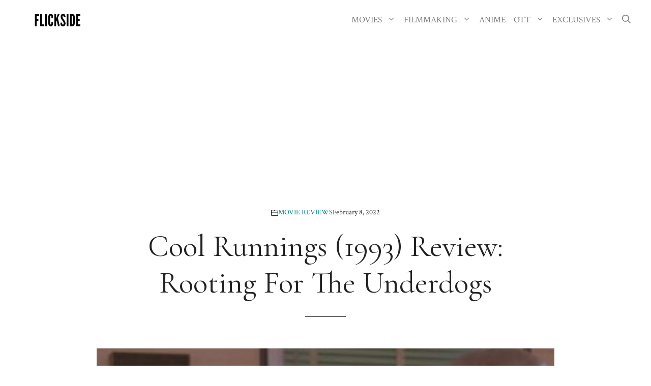

--- FILE ---
content_type: text/html; charset=utf-8
request_url: https://www.google.com/recaptcha/api2/aframe
body_size: 268
content:
<!DOCTYPE HTML><html><head><meta http-equiv="content-type" content="text/html; charset=UTF-8"></head><body><script nonce="iKYkBhn1AdqWC-aQ6Yd6Bw">/** Anti-fraud and anti-abuse applications only. See google.com/recaptcha */ try{var clients={'sodar':'https://pagead2.googlesyndication.com/pagead/sodar?'};window.addEventListener("message",function(a){try{if(a.source===window.parent){var b=JSON.parse(a.data);var c=clients[b['id']];if(c){var d=document.createElement('img');d.src=c+b['params']+'&rc='+(localStorage.getItem("rc::a")?sessionStorage.getItem("rc::b"):"");window.document.body.appendChild(d);sessionStorage.setItem("rc::e",parseInt(sessionStorage.getItem("rc::e")||0)+1);localStorage.setItem("rc::h",'1768416035804');}}}catch(b){}});window.parent.postMessage("_grecaptcha_ready", "*");}catch(b){}</script></body></html>

--- FILE ---
content_type: text/vtt; charset=utf-8
request_url: https://video-meta.open.video/caption/h6x8EqnaRzRW/40d97da31b8a168ba879626dd61707ed_en-US.vtt
body_size: 13553
content:
WEBVTT

00:00.000 --> 00:04.420
Flags I think are cool. Jamaica is the only country
whose flag does not feature red, white, or blue

00:04.580 --> 00:09.540
The flag is black, green, and yellow. This
makes Jamaica unique among all national flags

00:09.660 --> 00:13.860
Okay, I've heard that before. How many
examples can we think of that prove this wrong

00:13.940 --> 00:20.480
I don't think there are any. I think that's true. Like yeah, there's
state flags and county flags that don't feature red, white, or blue

00:20.560 --> 00:25.480
but I think when it comes to national flags, Jamaica's the
only one that doesn't have at least one of those colours

00:25.480 --> 00:30.520
For example, you might think of the Sri Lanka
flag, but that dark red is still a kind of red

00:30.620 --> 00:34.420
And was it Libya that briefly had just
an all green flag? Yes, look at that

00:34.500 --> 00:41.740
From 1977 to 2011, it was just pure green. But then when Gaddafi,
who was in control, was overthrown, they changed it back to this one

00:41.800 --> 00:46.300
Which means Jamaica is the only flag
that does not feature red, white or blue

00:46.420 --> 00:53.780
And the comments have fact-checked that for me, so I'm not just talking rubbish. Guy in
Scotland continuously flying the flag of whoever's playing against England in the Euros

00:53.780 --> 01:00.880
That is so funny. Oh my god. Imagine seeing the serbian
flag outside of this tiny little house in scotland

01:00.880 --> 01:05.780
There was denmark. I can't quite see where that
is. Is that switzerland and then slovakia too

01:05.780 --> 01:12.580
It's so funny thinking about this scottish fellow ordering all these flags
online just to kick off at the english ivory coast and irish delegates meet

01:12.580 --> 01:17.800
Oh, we love to see cool country flag combos. I
don't know what the politicians were meeting for

01:17.800 --> 01:22.380
What do the irish and the ivory coast have to chat about
probably something really important and i'm just ignorant

01:22.380 --> 01:27.060
But either way, we get to see their very,
very similar flags side by side, finally

01:27.200 --> 01:31.980
And that is beautiful. Mwah. Whoa. Flag of the
United States in the style of the Republic of Venice

01:32.140 --> 01:37.780
So for context, this is the United States flag. You probably
know that one. But you might not recognize the flag of Venice

01:37.940 --> 01:42.280
So this is a really cool mock-up. You can
see we've got a bunch of old US presidents

01:42.600 --> 01:46.760
We've got the Declaration of Independence. We've
got a fancy version of the stripes on the side

01:46.880 --> 01:52.000
We've got the stars in the background still as well. Looks kind
of badass, doesn't it? Awful at the same time, but still badass

01:52.000 --> 01:57.640
Which flags do you hate seeing people get wrong? Right, so
they've done Turkey with the emblem too far to the left

01:57.760 --> 02:01.840
They've done not enough stars on
the US flag. No leaves around Cyprus

02:01.980 --> 02:06.180
We've got a centered Portugal. Triangle
touching right. I don't actually get that one

02:06.260 --> 02:09.960
That's Bosnia and Herzegovina. I'm gonna have
to have a look at the actual flag. Ah, okay

02:10.080 --> 02:24.524
There's a square over on the right. A big square of blue. I be honest if I was drawing that flag from memory I absolutely would have drawn it something
like that And full stripes for Israel Do they also end short Ah yeah there white at the top That something I definitely would have got wrong as well

02:24.584 --> 02:29.924
Yeah, two out of six there. I would have messed up.
What's your favorite flag style of flag design and why

02:30.064 --> 02:34.304
Oh, we just love flags on this channel.
Traditional European. Okay, fairly standard

02:34.504 --> 02:38.144
We've got the communist flags with a bunch of
red and a little bit of yellow in the corner

02:38.364 --> 02:42.084
Oh, early modern East Asian. That's
a cool set of flags, isn't it

02:42.084 --> 02:46.924
Pirate flags. I could get behind. I don't know what
flag this is, but it looks badass with the black

02:47.144 --> 02:52.904
Anarchist is kind of cool. Pan-African flags always look
nice. Vertical tricolor, a little bit boring, but still nice

02:53.004 --> 02:56.584
Modern American with the multiple
shades of blue on these new state flags

02:56.744 --> 03:04.904
Yeah, they are really modern, aren't they? They work, though. The Nordic flags are classics.
Pan-Slavic and Soviet satellite states, which is not something I'm really that familiar with

03:04.984 --> 03:12.704
Now, I really think the most effective flags are the simple ones. The flags that
don't make things overly complicated or have loads of text or too much detail

03:12.704 --> 03:17.504
Simplicity is really important and that's why
I love Odoo when it comes to building a website

03:17.504 --> 03:25.584
They're site builders, just so intuitive, there are no technical skills required. You
can drag and drop blocks, customize each one using animations, changing their color

03:25.584 --> 03:30.544
adding images, text and if you're stuck on what
to write, Odoo will use ChatGPT to help you

03:30.544 --> 03:34.864
generate and restructure your text. Odoo has a
range of applications to help entrepreneurs manage

03:34.864 --> 03:39.984
their entire business. If you use just one Odoo
app, you can do it for free with unlimited hosting

03:39.984 --> 03:44.944
and support and a custom domain for the first year
don't waste any more time and get your business

03:44.944 --> 03:50.544
going using my link at the top of the description
what is this incomplete eu flag how does that

03:50.544 --> 03:54.464
happen so the stars are meant to go all the way
around and create a full circle does this mean

03:54.464 --> 04:02.304
something else or if they just messed up yeah it's just people making jokes in the comments so
i think this is just a literal mistake how does something like that happen though bottle return

04:02.304 --> 04:07.984
machine in ireland using the irish flag for
english and the irish presidential standard for

04:07.984 --> 04:12.624
gaelic which is a language in ireland interesting
i actually kind of understand the logic to that

04:12.624 --> 04:17.744
because if this is a machine that's in ireland it
would perhaps feel out of place putting an england

04:17.744 --> 04:21.904
flag there and a united kingdom flag wouldn't
make sense either but most people in ireland

04:21.904 --> 04:26.064
do speak english so i don't know it's a weird one
what's a flag that is terrible in your opinion but

04:26.064 --> 04:31.024
you like it anyway and then you've got the flag
of zambia here which when you think about it is a

04:31.024 --> 04:47.809
pretty weird flag with just all of that green and then the eagle that kind of taking up an an odd amount of space with a big gap underneath it But like you
say in the caption it kind of works doesn it You still like this flag North Caucasian Emirate flag No way is that real Looks like a smiley with a nose Well

04:47.809 --> 04:52.909
yeah. I've always loved this flag for some reason.
Whoa. What is that? That's the flag of the province

04:52.909 --> 04:58.309
of Connart in Ireland. That looks crazy. It's
literally like two flags stitched together

04:58.309 --> 05:02.889
but it is kind of badass, isn't it? Look at
the eagle with his big arm. Which do you prefer

05:02.969 --> 05:09.289
the old American style flags, okay, or the modern
American style flags. Yeah, because a lot of states

05:09.289 --> 05:13.569
are doing modernizing at the minute, and it is
quite a big difference when you put them side by

05:13.569 --> 05:18.149
side. They're all cute, aren't they? All the
new flags are very cute looking, whereas there's

05:18.149 --> 05:24.429
something kind of established and badass feeling
about these, but also, I don't know, I'm actually

05:24.429 --> 05:29.009
really conflicted. I feel like I like bits of
both. There are some cool ones here, though. I mean

05:29.009 --> 05:32.729
And you know I love the California flag. I
feel like don't tread on me. It's a bit much

05:32.828 --> 05:36.529
Maybe, you know, chill out. But I like the
simplicity of the Arkansas flag as well

05:36.689 --> 05:40.949
But then I like all of these as well. You know
what? I don't know. Let's see what the comments say

05:41.029 --> 05:47.149
I like a healthy mix of both. It's just kind of a case by case basis.
Some of the modern designs are too minimalistic slash corporate looking

05:47.309 --> 05:51.449
But at the same time, some of the older
designs are just ugly or as equally uninspired

05:51.449 --> 05:55.549
Yeah, I guess a lot of the new ones
look a bit like logos for brands

05:55.669 --> 06:00.689
Maybe that's the issue. Each group's got some studs and
some duds. Couldn't have said it better myself, to be fair

06:00.789 --> 06:04.429
Mystery flag seen in Corfu, Greece.
What is that? It's got chains on it

06:04.429 --> 06:08.849
I do not recognize this at all. It's the flag of
Black Country, the former heavily industrialized area

06:08.849 --> 06:13.569
just west of Birmingham, England. Very surprising
place to encounter it. What's it doing in Corfu

06:13.909 --> 06:17.749
Not at all there are many Brits in Corfu. Fair
enough. I guess someone from near Birmingham

06:17.749 --> 06:24.208
just moved to Corfu and they're proud of the Black Country. All
right, fair. I think orange suits better for the South African flag

06:24.309 --> 06:27.949
Are you crazy? It definitely does not.
Kai, can you please make it red again

06:28.029 --> 06:32.469
Thank you. Whoa saw this flag in Chicago. What
is it? It kind of hurts your eyes to look at it

06:32.469 --> 06:37.189
But I like it at the same time not as a serious flag, of
course, but it's something to waft about in the street

06:37.189 --> 06:44.609
I'm on board. Apparently it's a Chicago specific pride flag That's
the starship of the flags on both the city of Chicago and Cook County

06:44.609 --> 06:49.809
Ah, yeah, when you zoom in you can see it's obviously pride
related bride flags are meant to look a bit fun and flashy

06:49.809 --> 07:05.833
Aren they so I think it works pretty well What your favorite fictional flag I start I do not know what this is from and no one has told me in the comments Please let me
know Oh Kingdom of Rohan from Lord of the Rings That is a nice looking flag really well suited And then we got Kingdom of Gondor from Lord of the Rings as well Rohan

07:05.833 --> 07:09.913
one's better, but both are good. Whoa, why is
the Bolivian Court of Arms displayed like that

07:09.913 --> 07:15.573
So it's the right way up, even though the flag
is the wrong way up. That's so weird. Literally

07:15.573 --> 07:20.553
just a stylistic choice to straighten the Court
of Arms while it's on display. I have never seen

07:20.553 --> 07:24.953
anything like that. Nah, put it the right way up,
because it's merging into the bits of green and

07:24.953 --> 07:28.573
red on each side. You can't have that. Put it at
an angle. It doesn't matter if it's at an angle

07:28.633 --> 07:32.513
That's what your flag's like. If you want your coat
of arms straight, then have your flags straight

07:32.613 --> 07:36.633
I don't like that at all. Think about how silly
that would look if you actually did straighten it

07:36.633 --> 07:40.973
up now. Why is there so much blue beneath the
bottom of the stars on this US flag? Oh yeah

07:40.973 --> 07:45.293
look at that. It's definitely too much blue.
That's way too big a gap. Donald, what are you

07:45.293 --> 07:50.873
buying cheap flags for Donald. Donald. New
Minnesota state flag in the wild. Yeah, it was

07:50.873 --> 07:56.013
changed a few weeks ago, and it's one of these
new modern blue US state flags. It looks cool

07:56.093 --> 08:00.613
doesn't it? I like it. I'm a big fan. Oh, we know
this once. This was spotted in Prague. That's

08:00.613 --> 08:05.393
Zambia, of course. I would never get that mistaken
with Zimbabwe. I'm not even going to check the

08:05.393 --> 08:09.193
comments. I'm that confident that's the Zambia
flag. All of yesterday's games at the Euros

08:09.193 --> 08:14.833
featured a team with a red-white-blue flag versus
a team with a red-white flag. That's weird

08:14.833 --> 08:19.033
isn't it? So Netherlands and Austria, that's red,
white, and blue versus red and white. Then we've

08:19.033 --> 08:23.813
got France and Poland, red, white, and blue, white,
and red. White and red, then white, blue, and red

08:23.873 --> 08:31.913
That's so weird, all the way at the bottom. It's almost as if they're the most common flag
combinations in the world. What's your thoughts on this Georgia state flag redesign? They are just

08:31.913 --> 08:36.553
going crazy for the flag redesigns in the US, and
they just can't get enough of these wiggly lines

08:36.553 --> 08:41.213
as well. It looks good, it's nice, it's modern.
Saw this crab on a car in the line at Chick-fil-A

08:41.213 --> 08:46.633
Are these maritime flags? What does it mean? I
recognize another flag. That's just Maryland, right

08:46.713 --> 08:52.213
Maryland, the USA state. That's the Maryland state
flag. Yeah. Maryland has said that it's the shape

08:52.213 --> 08:57.753
of a crab because steamed crabs are a popular
meal in Maryland and people from Maryland like

08:57.753 --> 09:02.853
to put their flag on everything. Am I warming to
the Maryland flag? Because I've previously said

09:02.853 --> 09:06.993
that it's really ugly, but do you know what? I
quite like the chaos of it. But anyway, that is

09:06.993 --> 09:14.613
up to you to discuss in the comments. Hopefully I enjoyed this video. If you did, please do
subscribe also make sure to check out or do toppling the description and support the channel

09:14.613 --> 09:15.733
okay bye i'll see you later


--- FILE ---
content_type: text/vtt; charset=utf-8
request_url: https://video-meta.open.video/caption/mvXgiJZzBQia/51a4534db467e492b348c38fd4b45798_en-US.vtt
body_size: 4926
content:
WEBVTT

00:00.000 --> 00:10.000
Hello again, Blizzard Watchers! Welcome to another
week of Tavern Brawl with, you know, me, Matt Maddicus

00:10.000 --> 00:21.000
Not Matt Rossi. Just Maddicus. Nobody but Maddicus. Indeed. And I am joined
today by the ever-astute and observant editor-in-chief, Alex. Alex Zibart

00:21.000 --> 00:26.000
Hello. You know, just Alex. Uh, did we
have to be so specific about our names

00:26.000 --> 00:30.000
Yeah, we do have to be specific, because what
if there's more than one Alex? That's true

00:30.000 --> 00:35.000
There was at one time, you know, there
were three Matts on the team. Yeah. Right

00:35.000 --> 00:40.000
We had a lot of Matts, a lot of Mikes. Yeah. Just
one Alex, though, I think, historically speaking

00:40.000 --> 00:47.000
But, anyway, aside from that. So, this week's
Tavern Brawl is something that's completely new

00:47.000 --> 00:52.000
It's been, what, three-ish months of Tavern
Brawls. We've had some repeats here and there

00:53.000 --> 01:05.000
And this week, there are no real major card changes. But the rule is,
if one of us is down by more than three health, we get a random minion

01:05.000 --> 01:14.000
In other words, four health. Yeah, exactly. Four or more, yeah. I haven't actually
played this Brawl yet. Alex, have you played this? Have you gotten any cool bomb minions

01:15.000 --> 01:20.000
I played one, because my card collection
is so terrible, I always have to, like

01:20.000 --> 01:24.000
is this at all viable before
I actually do the Brawl? Right

01:24.000 --> 01:28.000
And in the one match I played, it
was somebody running Patron Warrior

01:28.000 --> 01:34.000
So I think people are just running regular decks in this one.
Yeah, I think, I imagine most people are running regular decks

01:34.000 --> 01:39.000
And before we recorded this video, I
asked Alex, Alex, what class should I play

01:39.000 --> 01:46.000
And he chose Warrior. But not Patron Warrior.
Yeah, I banned Patron Warrior specifically

01:46.000 --> 01:51.000
Yeah, so you viewers out there, little does Alex
know, I am a horrible Patron Warrior player

01:51.000 --> 01:56.000
But aside from that, you guys
can see the deck on the side here

01:56.000 --> 02:02.000
It is very colorful and also very
expensive, as you can probably imagine

02:02.000 --> 02:10.000
I just have a distaste for decks that are
specifically set up for one-turn kills. Yeah

02:10.000 --> 02:18.000
And that's what Patron Warrior does, they build up to the one-turn
kill. Right, and the Warrior deck I'm using is built to go the distance

02:18.000 --> 02:24.000
It is designed for the long game, the end game.
It's going to go into fatigue even, potentially

02:24.000 --> 02:30.000
Oh boy. Yeah, I know. And, yeah, so Alex, when
you're ready, let's get this show on the road

02:30.000 --> 02:36.000
I'm ready. Let's do it. Alright. Brawl mode
time. What class did you pick? I'm curious now

02:36.000 --> 02:42.000
I picked Warlock. You picked Warlock. Of course. Yeah,
Warlocks would have a natural edge in this week's Tavern Brawl

02:42.000 --> 02:52.000
largely because of how the rules work. And... Once we've
played around, I'll kind of explain what happened with my deck

02:52.000 --> 02:56.000
Oh gosh, yeah, it's a funny story. I
think Alex played one game and he's like

02:56.000 --> 03:00.000
whoops, I forgot to include this
one specific set of cards. Yeah

03:00.000 --> 03:06.000
Yeah, whoopsies. This is an okay
draw for me, I guess I'll keep this

03:07.000 --> 03:12.000
Not a great opening hand, but that's okay
because I can tap. That's true, you can tap

03:12.000 --> 03:18.000
If you tap twice, that'll instantly put
you in getting free minion range. Yeah

03:19.000 --> 03:25.000
Yeah, how am I going to catch up to you? I can't,
like, force you to get life gain in any way. No

03:25.000 --> 03:32.000
Which actually goes contrary to the nature of the game.
Let's heal our opponents so I don't get free minions

03:32.000 --> 03:42.000
I was thinking about doing that with Priest. Oh, for Priest, yeah.
Intentionally healing my opponent, but that doesn't actually do anything for you

03:42.000 --> 03:54.000
It just prevents them from maybe getting the additional minions. Exactly.
Is it the start of your turn that you get a free minion or the end

03:54.000 --> 04:01.000
The start, right? So if I do this.
I'm not sure. Nope, okay. Um..

04:02.000 --> 04:07.000
Wow, that's a heck of a combo
for what I've done here. Really

04:07.000 --> 04:11.000
Your minions on the field are
scaring me, but you know what

04:11.000 --> 04:19.000
I'm going to do it anyway. Alright.
He's going to coin. Hey, please

04:24.000 --> 04:28.000
Well, I mean, like... I looked at what
you have on the field and I was like

04:28.000 --> 04:38.000
Oh man, this is going to be bad for me. I'm just
going to leave you with that health for the time being

04:43.000 --> 04:51.000
Oh, what? Okay. It is exactly as... Oh,
hang on. Is it my armor that tripped that

04:53.000 --> 04:59.000
Oh, yeah, it must be. Right? Because you didn't get
over the turn before, but then I activated my armor

04:59.000 --> 05:00.000
So I guess it's totally..


--- FILE ---
content_type: text/javascript
request_url: https://flickside.com/humix/inline_embed
body_size: 9624
content:
var ezS = document.createElement("link");ezS.rel="stylesheet";ezS.type="text/css";ezS.href="//go.ezodn.com/ezvideo/ezvideojscss.css?cb=185";document.head.appendChild(ezS);
var ezS = document.createElement("link");ezS.rel="stylesheet";ezS.type="text/css";ezS.href="//go.ezodn.com/ezvideo/ezvideocustomcss.css?cb=111937-0-185";document.head.appendChild(ezS);
window.ezVideo = {"appendFloatAfterAd":false,"language":"en","titleString":"","titleOption":"","autoEnableCaptions":false}
var ezS = document.createElement("script");ezS.src="//vjs.zencdn.net/vttjs/0.14.1/vtt.min.js";document.head.appendChild(ezS);
(function() {
		let ezInstream = {"prebidBidders":[{"bidder":"medianet","params":{"cid":"8CUBCB617","crid":"358025426"},"ssid":"11307"},{"bidder":"openx","params":{"delDomain":"ezoic-d.openx.net","unit":"560605963"},"ssid":"10015"},{"bidder":"pubmatic","params":{"adSlot":"Ezoic_default_video","publisherId":"156983"},"ssid":"10061"},{"bidder":"sharethrough","params":{"pkey":"VS3UMr0vpcy8VVHMnE84eAvj"},"ssid":"11309"},{"bidder":"ttd","params":{"publisherId":"88cee994b12fdb7ddcc5888d1e47c7d7","supplySourceId":"ezoic"},"ssid":"11384"},{"bidder":"yieldmo","params":{"placementId":"3159086761833865258"},"ssid":"11315"},{"bidder":"rubicon","params":{"accountId":21150,"siteId":269072,"video":{"language":"en","size_id":201},"zoneId":3326304},"ssid":"10063"},{"bidder":"criteo","params":{"networkId":7987,"pubid":"101496","video":{"playbackmethod":[2,6]}},"ssid":"10050"},{"bidder":"amx","params":{"tagid":"ZXpvaWMuY29tLXJvbi12aWRlbw"},"ssid":"11290"},{"bidder":"adyoulike_i_s2s","params":{"placement":"b74dd1bf884ad15f7dc6fca53449c2db"},"ssid":"11314"},{"bidder":"amx_i_s2s","params":{"tagid":"JreGFOmAO"},"ssid":"11290"},{"bidder":"appnexus_i_s2s","params":{"placementId":31715964},"ssid":"10087"},{"bidder":"criteo_i_s2s","params":{"networkId":12274,"pubid":"104211","video":{"playbackmethod":[2,6]}},"ssid":"10050"},{"bidder":"gumgum_i_s2s","params":{"zone":"xw4fad9t"},"ssid":"10079"},{"bidder":"medianet_i_s2s","params":{"cid":"8CUPV1T76","crid":"578781359"},"ssid":"11307"},{"bidder":"openx_i_s2s","params":{"delDomain":"ezoic-d.openx.net","unit":"559783386"},"ssid":"10015"},{"bidder":"pubmatic_i_s2s","params":{"adSlot":"Ezoic_default_video","publisherId":"156983"},"ssid":"10061"},{"bidder":"rubicon_i_s2s","params":{"accountId":21150,"siteId":421616,"video":{"language":"en","size_id":201},"zoneId":2495262},"ssid":"10063"},{"bidder":"sharethrough_i_s2s","params":{"pkey":"kgPoDCWJ3LoAt80X9hF5eRLi"},"ssid":"11309"},{"bidder":"smartadserver_i_s2s","params":{"formatId":117670,"networkId":4503,"pageId":1696160,"siteId":557984},"ssid":"11335"},{"bidder":"sonobi_i_s2s","params":{"TagID":"86985611032ca7924a34"},"ssid":"10048"},{"bidder":"triplelift_i_s2s","params":{"inventoryCode":"ezoic_RON_instream_PbS2S"},"ssid":"11296"}],"apsSlot":{"slotID":"instream_desktop_na_Video","divID":"","slotName":"","mediaType":"video","sizes":[[400,300],[640,390],[390,640],[320,480],[480,320],[400,225],[640,360],[768,1024],[1024,768],[640,480]],"slotParams":{}},"allApsSlots":[{"Slot":{"slotID":"AccompanyingContent_640x360v_5-60seconds_Off_NoSkip","divID":"","slotName":"","mediaType":"video","sizes":[[400,300],[640,390],[390,640],[320,480],[480,320],[400,225],[640,360],[768,1024],[1024,768],[640,480]],"slotParams":{}},"Duration":60},{"Slot":{"slotID":"AccompanyingContent_640x360v_5-60seconds_Off_Skip","divID":"","slotName":"","mediaType":"video","sizes":[[400,300],[640,390],[390,640],[320,480],[480,320],[400,225],[640,360],[768,1024],[1024,768],[640,480]],"slotParams":{}},"Duration":60},{"Slot":{"slotID":"AccompanyingContent_640x360v_5-30seconds_Off_NoSkip","divID":"","slotName":"","mediaType":"video","sizes":[[400,300],[640,390],[390,640],[320,480],[480,320],[400,225],[640,360],[768,1024],[1024,768],[640,480]],"slotParams":{}},"Duration":30},{"Slot":{"slotID":"AccompanyingContent_640x360v_5-30seconds_Off_Skip","divID":"","slotName":"","mediaType":"video","sizes":[[400,300],[640,390],[390,640],[320,480],[480,320],[400,225],[640,360],[768,1024],[1024,768],[640,480]],"slotParams":{}},"Duration":30},{"Slot":{"slotID":"AccompanyingContent_640x360v_5-15seconds_Off_NoSkip","divID":"","slotName":"","mediaType":"video","sizes":[[400,300],[640,390],[390,640],[320,480],[480,320],[400,225],[640,360],[768,1024],[1024,768],[640,480]],"slotParams":{}},"Duration":15},{"Slot":{"slotID":"AccompanyingContent_640x360v_5-15seconds_Off_Skip","divID":"","slotName":"","mediaType":"video","sizes":[[400,300],[640,390],[390,640],[320,480],[480,320],[400,225],[640,360],[768,1024],[1024,768],[640,480]],"slotParams":{}},"Duration":15},{"Slot":{"slotID":"instream_desktop_na_Video","divID":"","slotName":"","mediaType":"video","sizes":[[400,300],[640,390],[390,640],[320,480],[480,320],[400,225],[640,360],[768,1024],[1024,768],[640,480]],"slotParams":{}},"Duration":30}],"genericInstream":false,"UnfilledCnt":0,"AllowPreviousBidToSetBidFloor":false,"PreferPrebidOverAmzn":false,"DoNotPassBidFloorToPreBid":false,"bidCacheThreshold":-1,"rampUp":true,"IsEzDfpAccount":true,"EnableVideoDeals":false,"monetizationApproval":{"DomainId":111937,"Domain":"flickside.com","HumixChannelId":1266,"HasGoogleEntry":true,"HDMApproved":false,"MCMApproved":true},"SelectivelyIncrementUnfilledCount":false,"BlockBidderAfterBadAd":true,"useNewVideoStartingFloor":false,"addHBUnderFloor":false,"dvama":false,"dgeb":false,"vatc":{"at":"INSTREAM","fs":"UNIFORM","mpw":200,"itopf":false,"bcds":"v","bcdsds":"g","bcd":{"ad_type":"INSTREAM","data":{"country":"US","form_factor":1,"impressions":4345283,"share_ge7":0.823253,"bucket":"bid-rich","avg_depth":9.367962,"p75_depth":12,"share_ge5":0.843251,"share_ge9":0.794124},"is_domain":false,"loaded_at":"2026-01-14T03:50:13.555121609-08:00"}},"totalVideoDuration":0,"totalAdsPlaybackDuration":0};
		if (typeof __ezInstream !== "undefined" && __ezInstream.breaks) {
			__ezInstream.breaks = __ezInstream.breaks.concat(ezInstream.breaks);
		} else {
			window.__ezInstream = ezInstream;
		}
	})();
var EmbedExclusionEvaluated = 'exempt'; var EzoicMagicPlayerExclusionSelectors = [".humix-off","nav","blockquote","table",".entry-summary",".entry-actions",".widget-area",".site-footer",".excerpt"];var EzoicMagicPlayerInclusionSelectors = [];var EzoicPreferredLocation = '2';

			window.humixFirstVideoLoaded = true
			window.dispatchEvent(new CustomEvent('humixFirstVideoLoaded'));
		
window.ezVideoIframe=false;window.renderEzoicVideoContentCBs=window.renderEzoicVideoContentCBs||[];window.renderEzoicVideoContentCBs.push(function(){let videoObjects=[{"PlayerId":"ez-4999","VideoContentId":"ODLVFrPPkG2","VideoPlaylistSelectionId":0,"VideoPlaylistId":1,"VideoTitle":"Hearthstone Tavern Brawl: Underdog Rules","VideoDescription":"Matt Low and Alex Ziebart go head to head once more in this week\u0026#39;s Tavern Brawl. This week is Underdog Rules: Each turn, if you\u0026#39;re losing by more than 3 health, then a random minion rallies to your side.\n\nFor more of our Hearthstone coverage, visit http://www.BlizzardWatch.com","VideoChapters":{"Chapters":null,"StartTimes":null,"EndTimes":null},"VideoLinksSrc":"","VideoSrcURL":"https://streaming.open.video/contents/h6x8EqnaRzRW/1743473683/index.m3u8","VideoDurationMs":2711375,"DeviceTypeFlag":2,"FloatFlag":14,"FloatPosition":1,"IsAutoPlay":true,"IsLoop":false,"IsLiveStreaming":false,"OutstreamEnabled":false,"ShouldConsiderDocVisibility":true,"ShouldPauseAds":true,"AdUnit":"","ImpressionId":0,"VideoStartTime":0,"IsStartTimeEnabled":0,"IsKeyMoment":false,"PublisherVideoContentShare":{"DomainIdOwner":681776,"DomainIdShare":111937,"DomainIdHost":681776,"DomainNameOwner":"blizzardwatch.com","VideoContentId":"ODLVFrPPkG2","LoadError":"[Load cross domain video on the domain not allowed][MagicPlayerPlaylist:1]","IsEzoicOwnedVideo":false,"IsGenericInstream":false,"IsOutstream":false,"IsGPTOutstream":false},"VideoUploadSource":"import-from-youtube","IsVertical":false,"IsPreferred":false,"ShowControls":false,"IsSharedEmbed":false,"ShortenId":"JcXFNvsiz4M","Preview":false,"PlaylistHumixId":"","VideoSelection":10,"MagicPlaceholderType":1,"MagicHTML":"\u003cdiv id=ez-video-wrap-ez-4998 class=ez-video-wrap style=\"align-self: stretch;\"\u003e\u003cdiv class=\"ez-video-center ez-playlist-vertical\"\u003e\u003cdiv class=\"ez-video-content-wrap ez-playlist-vertical ez-rounded-border\"\u003e\u003cdiv id=ez-video-wrap-ez-4999 class=\"ez-video-wrap ez-video-magic\" style=\"align-self: stretch;\"\u003e\u003cdiv class=ez-video-magic-row\u003e\u003col class=\"ez-video-magic-list ez-playlist-vertical\"\u003e\u003cli class=\"ez-video-magic-item ez-video-magic-autoplayer\"\u003e\u003cdiv id=floating-placeholder-ez-4999 class=floating-placeholder style=\"display: none;\"\u003e\u003cdiv id=floating-placeholder-sizer-ez-4999 class=floating-placeholder-sizer\u003e\u003cpicture class=\"video-js vjs-playlist-thumbnail\"\u003e\u003cimg id=floating-placeholder-thumbnail alt loading=lazy nopin=nopin\u003e\u003c/picture\u003e\u003c/div\u003e\u003c/div\u003e\u003cdiv id=ez-video-container-ez-4999 class=\"ez-video-container ez-video-magic-redesign ez-responsive ez-float-right\" style=\"flex-wrap: wrap;\"\u003e\u003cdiv class=ez-video-ez-stuck-bar id=ez-video-ez-stuck-bar-ez-4999\u003e\u003cdiv class=\"ez-video-ez-stuck-close ez-simple-close\" id=ez-video-ez-stuck-close-ez-4999 style=\"font-size: 16px !important; text-shadow: none !important; color: #000 !important; font-family: system-ui !important; background-color: rgba(255,255,255,0.5) !important; border-radius: 50% !important; text-align: center !important;\"\u003ex\u003c/div\u003e\u003c/div\u003e\u003cvideo id=ez-video-ez-4999 class=\"video-js ez-vid-placeholder\" controls preload=metadata\u003e\u003cp class=vjs-no-js\u003ePlease enable JavaScript\u003c/p\u003e\u003c/video\u003e\u003cdiv class=ez-vid-preview id=ez-vid-preview-ez-4999\u003e\u003c/div\u003e\u003cdiv id=lds-ring-ez-4999 class=lds-ring\u003e\u003cdiv\u003e\u003c/div\u003e\u003cdiv\u003e\u003c/div\u003e\u003cdiv\u003e\u003c/div\u003e\u003cdiv\u003e\u003c/div\u003e\u003c/div\u003e\u003c/div\u003e\u003cli class=\"ez-video-magic-item ez-video-magic-playlist\"\u003e\u003cdiv id=ez-video-playlist-ez-4998 class=vjs-playlist\u003e\u003c/div\u003e\u003c/ol\u003e\u003c/div\u003e\u003c/div\u003e\u003cdiv id=floating-placeholder-ez-4998 class=floating-placeholder style=\"display: none;\"\u003e\u003cdiv id=floating-placeholder-sizer-ez-4998 class=floating-placeholder-sizer\u003e\u003cpicture class=\"video-js vjs-playlist-thumbnail\"\u003e\u003cimg id=floating-placeholder-thumbnail alt loading=lazy nopin=nopin\u003e\u003c/picture\u003e\u003c/div\u003e\u003c/div\u003e\u003cdiv id=ez-video-container-ez-4998 class=\"ez-video-container ez-video-magic-redesign ez-responsive ez-float-right\" style=\"flex-wrap: wrap; width: 640px;transition: width 0.25s ease 0s;\"\u003e\u003cdiv class=ez-video-ez-stuck-bar id=ez-video-ez-stuck-bar-ez-4998\u003e\u003cdiv class=\"ez-video-ez-stuck-close ez-simple-close\" id=ez-video-ez-stuck-close-ez-4998 style=\"font-size: 16px !important; text-shadow: none !important; color: #000 !important; font-family: system-ui !important; background-color: rgba(255,255,255,0.5) !important; border-radius: 50% !important; text-align: center !important;\"\u003ex\u003c/div\u003e\u003c/div\u003e\u003cvideo id=ez-video-ez-4998 class=\"video-js ez-vid-placeholder vjs-16-9\" controls preload=metadata\u003e\u003cp class=vjs-no-js\u003ePlease enable JavaScript\u003c/p\u003e\u003c/video\u003e\u003cdiv class=keymoment-container id=keymoment-play style=\"display: none;\"\u003e\u003cspan id=play-button-container class=play-button-container-active\u003e\u003cspan class=\"keymoment-play-btn play-button-before\"\u003e\u003c/span\u003e\u003cspan class=\"keymoment-play-btn play-button-after\"\u003e\u003c/span\u003e\u003c/span\u003e\u003c/div\u003e\u003cdiv class=\"keymoment-container rewind\" id=keymoment-rewind style=\"display: none;\"\u003e\u003cdiv id=keymoment-rewind-box class=rotate\u003e\u003cspan class=\"keymoment-arrow arrow-two double-arrow-icon\"\u003e\u003c/span\u003e\u003cspan class=\"keymoment-arrow arrow-one double-arrow-icon\"\u003e\u003c/span\u003e\u003c/div\u003e\u003c/div\u003e\u003cdiv class=\"keymoment-container forward\" id=keymoment-forward style=\"display: none;\"\u003e\u003cdiv id=keymoment-forward-box\u003e\u003cspan class=\"keymoment-arrow arrow-two double-arrow-icon\"\u003e\u003c/span\u003e\u003cspan class=\"keymoment-arrow arrow-one double-arrow-icon\"\u003e\u003c/span\u003e\u003c/div\u003e\u003c/div\u003e\u003cdiv id=vignette-overlay\u003e\u003c/div\u003e\u003cdiv id=vignette-top-card class=vignette-top-card\u003e\u003cdiv class=vignette-top-channel\u003e\u003ca class=top-channel-logo target=_blank role=link aria-label=\"channel logo\" style='background-image: url(\"https://video-meta.humix.com/logo/114464/logo-1743420611.webp\");'\u003e\u003c/a\u003e\u003c/div\u003e\u003cdiv class=\"vignette-top-title top-enable-channel-logo\"\u003e\u003cdiv class=\"vignette-top-title-text vignette-magic-player\"\u003e\u003ca class=vignette-top-title-link id=vignette-top-title-link-ez-4998 target=_blank tabindex=0 href=https://open.video/video/JcXFNvsiz4M\u003eFlags I think are Cool\u003c/a\u003e\u003c/div\u003e\u003c/div\u003e\u003cdiv class=vignette-top-share\u003e\u003cbutton class=vignette-top-button type=button title=share id=vignette-top-button\u003e\u003cdiv class=top-button-icon\u003e\u003csvg height=\"100%\" version=\"1.1\" viewBox=\"0 0 36 36\" width=\"100%\"\u003e\n                                        \u003cuse class=\"svg-shadow\" xlink:href=\"#share-icon\"\u003e\u003c/use\u003e\n                                        \u003cpath class=\"svg-fill\" d=\"m 20.20,14.19 0,-4.45 7.79,7.79 -7.79,7.79 0,-4.56 C 16.27,20.69 12.10,21.81 9.34,24.76 8.80,25.13 7.60,27.29 8.12,25.65 9.08,21.32 11.80,17.18 15.98,15.38 c 1.33,-0.60 2.76,-0.98 4.21,-1.19 z\" id=\"share-icon\"\u003e\u003c/path\u003e\n                                    \u003c/svg\u003e\u003c/div\u003e\u003c/button\u003e\u003c/div\u003e\u003c/div\u003e\u003ca id=watch-on-link-ez-4998 class=watch-on-link aria-label=\"Watch on Open.Video\" target=_blank href=https://open.video/video/JcXFNvsiz4M\u003e\u003cdiv class=watch-on-link-content aria-hidden=true\u003e\u003cdiv class=watch-on-link-text\u003eWatch on\u003c/div\u003e\u003cimg style=\"height: 1rem;\" src=https://assets.open.video/open-video-white-logo.png alt=\"Video channel logo\" class=img-fluid\u003e\u003c/div\u003e\u003c/a\u003e\u003cdiv class=ez-vid-preview id=ez-vid-preview-ez-4998\u003e\u003c/div\u003e\u003cdiv id=lds-ring-ez-4998 class=lds-ring\u003e\u003cdiv\u003e\u003c/div\u003e\u003cdiv\u003e\u003c/div\u003e\u003cdiv\u003e\u003c/div\u003e\u003cdiv\u003e\u003c/div\u003e\u003c/div\u003e\u003cdiv id=ez-video-links-ez-4998 style=position:absolute;\u003e\u003c/div\u003e\u003c/div\u003e\u003c/div\u003e\u003cdiv id=ez-lower-title-link-ez-4998 class=lower-title-link\u003e\u003ca href=https://open.video/video/JcXFNvsiz4M target=_blank\u003eFlags I think are Cool\u003c/a\u003e\u003c/div\u003e\u003c/div\u003e\u003c/div\u003e","PreferredVideoType":0,"DisableWatchOnLink":false,"DisableVignette":false,"DisableTitleLink":false,"VideoPlaylist":{"VideoPlaylistId":1,"FirstVideoSelectionId":0,"FirstVideoIndex":0,"Name":"Universal Player","IsLooping":1,"IsShuffled":0,"Autoskip":0,"Videos":[{"PublisherVideoId":1135586,"PublisherId":550398,"VideoContentId":"ODLVFrPPkG2","DomainId":681776,"Title":"Hearthstone Tavern Brawl: Underdog Rules","Description":"Matt Low and Alex Ziebart go head to head once more in this week\u0026#39;s Tavern Brawl. This week is Underdog Rules: Each turn, if you\u0026#39;re losing by more than 3 health, then a random minion rallies to your side.\n\nFor more of our Hearthstone coverage, visit http://www.BlizzardWatch.com","VideoChapters":{"Chapters":null,"StartTimes":null,"EndTimes":null},"Privacy":"public","CreatedDate":"2024-05-07 14:24:07","ModifiedDate":"2025-05-30 18:34:13","PreviewImage":"https://video-meta.open.video/poster/mvXgiJZzBQia/ODLVFrPPkG2_kLoAeG.webp","RestrictByReferer":false,"ImpressionId":0,"VideoDurationMs":2711375,"StreamingURL":"https://streaming.open.video/contents/mvXgiJZzBQia/1751205161/index.m3u8","PublisherVideoContentShare":{"DomainIdOwner":681776,"DomainIdShare":111937,"DomainIdHost":681776,"DomainNameOwner":"blizzardwatch.com","VideoContentId":"ODLVFrPPkG2","LoadError":"[Load cross domain video on the domain not allowed]","IsEzoicOwnedVideo":false,"IsGenericInstream":false,"IsOutstream":false,"IsGPTOutstream":false},"ExternalId":"","IABCategoryName":"Computer \u0026 Video Games","IABCategoryIds":"680","NLBCategoryIds":"251","IsUploaded":false,"IsProcessed":false,"IsContentShareable":true,"UploadSource":"import-from-youtube","IsPreferred":false,"Category":"","IsRotate":false,"ShortenId":"ODLVFrPPkG2","PreferredVideoType":0,"HumixChannelId":106803,"IsHumixChannelActive":true,"VideoAutoMatchType":0,"ShareBaseUrl":"//open.video/","CanonicalLink":"https://blizzardwatch.com/openvideo/v/hearthstone-tavern-brawl-underdog-rules","OpenVideoHostedLink":"https://open.video/@blizzardwatch/v/hearthstone-tavern-brawl-underdog-rules","ChannelSlug":"blizzardwatch","Language":"en","Keywords":"","HasMultiplePosterResolutions":true,"ResizedPosterVersion":1,"ChannelLogo":"logo/106803/logo-1745581217.webp","OwnerIntegrationType":"cf","IsChannelWPHosted":false,"HideReportVideoButton":false,"VideoPlaylistSelectionId":0,"VideoLinksSrc":"","VideoStartTime":0,"IsStartTimeEnabled":0,"AdUnit":"111937-shared-video-3","VideoPlaylistId":1,"InitialIndex":1},{"PublisherVideoId":1740305,"PublisherId":31530,"VideoContentId":"VeUnA_qJiW2","DomainId":68562,"Title":"361 Ventus Uptempo Performance Road Run Trainer Preview","Description":"361 Ventus Uptempo Performance Road Run Trainer Preview","VideoChapters":{"Chapters":null,"StartTimes":null,"EndTimes":null},"Privacy":"public","CreatedDate":"2024-12-02 22:51:35","ModifiedDate":"2024-12-02 23:04:26","PreviewImage":"https://video-meta.open.video/poster/ApuAloSlc-od/VeUnA_qJiW2_ycMiIl.jpg","RestrictByReferer":false,"ImpressionId":0,"VideoDurationMs":80266,"StreamingURL":"https://streaming.open.video/contents/ApuAloSlc-od/1733411600/index.m3u8","PublisherVideoContentShare":{"DomainIdOwner":68562,"DomainIdShare":111937,"DomainIdHost":68562,"DomainNameOwner":"roadtrailrun.com","VideoContentId":"VeUnA_qJiW2","LoadError":"[Load cross domain video on the domain not allowed]","IsEzoicOwnedVideo":false,"IsGenericInstream":false,"IsOutstream":false,"IsGPTOutstream":false},"ExternalId":"","IABCategoryName":"","IABCategoryIds":"","NLBCategoryIds":"","IsUploaded":false,"IsProcessed":false,"IsContentShareable":true,"UploadSource":"import-from-youtube","IsPreferred":false,"Category":"","IsRotate":false,"ShortenId":"VeUnA_qJiW2","PreferredVideoType":0,"HumixChannelId":77405,"IsHumixChannelActive":true,"VideoAutoMatchType":0,"ShareBaseUrl":"//open.video/","CanonicalLink":"https://humix.roadtrailrun.com/v/361-ventus-uptempo-performance-road-run-trainer-preview","OpenVideoHostedLink":"https://open.video/@roadtrailruncom/v/361-ventus-uptempo-performance-road-run-trainer-preview","ChannelSlug":"roadtrailruncom","Language":"en","Keywords":"","HasMultiplePosterResolutions":true,"ResizedPosterVersion":1,"ChannelLogo":"logo/77405/logo-1745327169.webp","OwnerIntegrationType":"sa","IsChannelWPHosted":false,"HideReportVideoButton":false,"VideoPlaylistSelectionId":0,"VideoLinksSrc":"","VideoStartTime":0,"IsStartTimeEnabled":0,"AdUnit":"111937-shared-video-3","VideoPlaylistId":1,"InitialIndex":2},{"PublisherVideoId":874161,"PublisherId":310821,"VideoContentId":"StG2hbbciIf","DomainId":477348,"Title":"How To Cool Down A Car Engine Quickly: Essential Tips","Description":"Is your car engine overheating? Don\u0026#39;t panic! In this video, we\u0026#39;ll guide you through expert techniques to cool down your car engine rapidly. From simple DIY methods to advanced solutions, we\u0026#39;ve got you covered. Watch now and ensure your engine\u0026#39;s longevity.","VideoChapters":{"Chapters":null,"StartTimes":null,"EndTimes":null},"Privacy":"public","CreatedDate":"2024-03-03 19:34:48","ModifiedDate":"2024-03-03 19:40:51","PreviewImage":"https://video-meta.open.video/poster/B1JIiJtjcphl/B1JIiJtjcphl_j1709494488865-b9b22l_t1709494821_base.004.jpg","RestrictByReferer":false,"ImpressionId":0,"VideoDurationMs":165098,"StreamingURL":"https://streaming.open.video/contents/B1JIiJtjcphl/1709841948/index.m3u8","PublisherVideoContentShare":{"DomainIdOwner":477348,"DomainIdShare":111937,"DomainIdHost":477348,"DomainNameOwner":"thenextroad.com","VideoContentId":"StG2hbbciIf","LoadError":"[Load cross domain video on the domain not allowed]","IsEzoicOwnedVideo":false,"IsGenericInstream":false,"IsOutstream":false,"IsGPTOutstream":false},"ExternalId":"","IABCategoryName":"Home Improvement,Autos \u0026 Vehicles","IABCategoryIds":"276,1","NLBCategoryIds":"356,63","IsUploaded":false,"IsProcessed":false,"IsContentShareable":true,"UploadSource":"video-production","IsPreferred":false,"Category":"","IsRotate":false,"ShortenId":"StG2hbbciIf","PreferredVideoType":0,"HumixChannelId":65552,"IsHumixChannelActive":true,"VideoAutoMatchType":0,"ShareBaseUrl":"//open.video/","CanonicalLink":"https://thenextroad.com/openvideo/v/how-to-cool-down-a-car-engine-quickly-essential-tips","OpenVideoHostedLink":"https://open.video/@thenextroad-com/v/how-to-cool-down-a-car-engine-quickly-essential-tips","ChannelSlug":"thenextroad-com","Language":"en","Keywords":"How To Cool Down A Car Engine Quickly","HasMultiplePosterResolutions":true,"ResizedPosterVersion":0,"ChannelLogo":"","OwnerIntegrationType":"ns","IsChannelWPHosted":false,"HideReportVideoButton":false,"VideoPlaylistSelectionId":0,"VideoLinksSrc":"","VideoStartTime":0,"IsStartTimeEnabled":0,"AdUnit":"111937-shared-video-3","VideoPlaylistId":1,"InitialIndex":3},{"PublisherVideoId":781170,"PublisherId":198338,"VideoContentId":"3MncwdidsJ2","DomainId":326119,"Title":"Let\u0026#39;s Play Wizard\u0026#39;s Run [2]","Description":"Our fat journey comes to a close\nPlay it at Newgrounds:\nhttp://www.newgrounds.com/portal/view/551823 . \n❤️ https://patreon.com/sirtaptap 💬 https://sirtaptap.com/discord \n\n🕒Chapters🕙\nComment a timestamp if I missed something!\n\n👋 Hi I\u0026#39;m SirTapTap! 🖖\n██████████████████\nSubscribe for Chill Vibes, Cats, Gaming Livestreams, and 3+ videos a week featuring underrated gems!\nI play unique games almost every day! Join the channel for something new, fresh, and high quality every week. Personal favorites are anything unique or surreal andartsy, stuff that makes you think. And anything funny. Humor is essential.\n\nI read all my comments, so leave something nice!\n\n🔗 Links \u0026amp; Social 🌐\n██████████████████\nJoin our Discord Server: https://sirtaptap.com/discord\nMy site for game guides \u0026amp; articles: https://sirtaptap.com/\nTapTap\u0026#39;s Twitter: https://sirtaptap.com/twitter/\nFacebook: https://sirtaptap.com/facebook/\nSubreddit: https://reddit.com/r/sirtaptap/\n\n❤️ Support The Channel 💸\n██████████████████\n\n💰Donations \u0026amp; Memberships \n██████████████████\nGet chat emotes \u0026amp; more as a Channel Member: https://youtube.com/sirtaptap/join\nMonthly benefits on Patreon: https://sirtaptap.com/patreon\nBuy me a Coffee: https://sirtaptap.com/kofi\n\n🛒Affiliate Links \n██████████████████\nSupport me while shopping on amazon! https://sirtaptap.com/amazon\nBuy games on itch.io: https://sirtaptap.com/itchio\nGet game bundles \u0026amp; support me on Humble Bundle https://sirtaptap.com/humblebundle\nSupport me on Epic Games Store (Fornite): https://sirtaptap.com/egs\nMore affiliates: https://sirtaptap.com/about/#affiliate_links","VideoChapters":{"Chapters":null,"StartTimes":null,"EndTimes":null},"Privacy":"public","CreatedDate":"2024-02-05 16:02:51","ModifiedDate":"2024-02-05 18:14:30","PreviewImage":"https://video-meta.open.video/poster/ZwQAeZoqcfQP/3MncwdidsJ2_TJOqBw.jpg","RestrictByReferer":false,"ImpressionId":0,"VideoDurationMs":402802,"StreamingURL":"https://streaming.open.video/contents/ZwQAeZoqcfQP/1707156805/index.m3u8","PublisherVideoContentShare":{"DomainIdOwner":326119,"DomainIdShare":111937,"DomainNameOwner":"sirtaptap.com","VideoContentId":"3MncwdidsJ2","LoadError":"[Load cross domain video on the domain not allowed]","IsEzoicOwnedVideo":false,"IsGenericInstream":false,"IsOutstream":false,"IsGPTOutstream":false},"ExternalId":"","IABCategoryName":"Action \u0026 Platform Games,Computer \u0026 Video Games,Humor","IABCategoryIds":"686,680,440","NLBCategoryIds":"934,251,20","IsUploaded":false,"IsProcessed":false,"IsContentShareable":true,"UploadSource":"import-from-youtube","IsPreferred":false,"Category":"","IsRotate":false,"ShortenId":"3MncwdidsJ2","PreferredVideoType":0,"HumixChannelId":16359,"IsHumixChannelActive":true,"VideoAutoMatchType":0,"ShareBaseUrl":"//open.video/","CanonicalLink":"https://open.video/@zeldazone/v/lets-play-wizards-run-2","OpenVideoHostedLink":"https://open.video/@zeldazone/v/lets-play-wizards-run-2","ChannelSlug":"","Language":"en","Keywords":"commentary,browser game,sirtaptap,lets play,Let's Play,flash game,flash,Game,free game,Flash","HasMultiplePosterResolutions":true,"ResizedPosterVersion":0,"ChannelLogo":"logo/16359/default-channel-logo-1751014163.png","OwnerIntegrationType":"off","IsChannelWPHosted":false,"HideReportVideoButton":false,"VideoPlaylistSelectionId":0,"VideoLinksSrc":"","VideoStartTime":0,"IsStartTimeEnabled":0,"AdUnit":"111937-shared-video-3","VideoPlaylistId":1,"InitialIndex":4},{"PublisherVideoId":2606203,"PublisherId":561394,"VideoContentId":"QMCVR43j5XM","DomainId":693934,"Title":"Heat’s No-Screen Revolution: LeBron Breaks It Down","Description":"Miami isn’t just playing basketball — they’re rewriting it. By ditching the traditional pick‑and‑roll, the Heat now run the lowest screen rate in the entire league, forcing defenses to adapt to a style they’ve never seen before. LeBron James, who witnessed it firsthand, didn’t hesitate to credit the mastermind behind the shift.","VideoChapters":{"Chapters":null,"StartTimes":null,"EndTimes":null},"Privacy":"public","CreatedDate":"2025-12-24 18:11:24","ModifiedDate":"2025-12-24 18:22:50","PreviewImage":"https://video-meta.open.video/poster/XqqadrLJQSfi/QMCVR43j5XM_EovgQB.jpg","RestrictByReferer":false,"ImpressionId":0,"VideoDurationMs":39406,"StreamingURL":"https://streaming.open.video/contents/XqqadrLJQSfi/1766601112/index.m3u8","PublisherVideoContentShare":{"DomainIdOwner":693934,"DomainIdShare":111937,"DomainNameOwner":"humix_publisher_561394","VideoContentId":"QMCVR43j5XM","LoadError":"[Load cross domain video on the domain not allowed]","IsEzoicOwnedVideo":false,"IsGenericInstream":false,"IsOutstream":false,"IsGPTOutstream":false},"ExternalId":"","IABCategoryName":"sports","IABCategoryIds":"483","NLBCategoryIds":"565","IsUploaded":false,"IsProcessed":false,"IsContentShareable":true,"UploadSource":"import-from-mrss-feed","IsPreferred":false,"Category":"","IsRotate":false,"ShortenId":"QMCVR43j5XM","PreferredVideoType":0,"HumixChannelId":114587,"IsHumixChannelActive":true,"VideoAutoMatchType":0,"ShareBaseUrl":"//open.video/","CanonicalLink":"https://open.video/@sportskeeda-us-sports/v/heats-no-screen-revolution-lebron-breaks-it-down","OpenVideoHostedLink":"https://open.video/@sportskeeda-us-sports/v/heats-no-screen-revolution-lebron-breaks-it-down","ChannelSlug":"","Language":"en","Keywords":"LeBron James,vertical,Heat Culture,No Screen Offense,VideoElephant","HasMultiplePosterResolutions":true,"ResizedPosterVersion":0,"ChannelLogo":"logo/114587/logo-1743582438.webp","OwnerIntegrationType":"off","IsChannelWPHosted":false,"HideReportVideoButton":false,"VideoPlaylistSelectionId":0,"VideoLinksSrc":"","VideoStartTime":0,"IsStartTimeEnabled":0,"AdUnit":"111937-shared-video-3","VideoPlaylistId":1,"InitialIndex":5},{"PublisherVideoId":2285148,"PublisherId":561394,"VideoContentId":"c25tIW2rzXM","DomainId":693934,"Title":"FILE: Root overtakes Ponting to go 2nd in all-time Test run-scoring list","Description":"FILE: Root overtakes Ponting to go 2nd in all-time Test run-scoring list","VideoChapters":{"Chapters":null,"StartTimes":null,"EndTimes":null},"Privacy":"public","CreatedDate":"2025-07-26 09:09:05","ModifiedDate":"2025-07-26 09:25:09","PreviewImage":"https://video-meta.open.video/poster/hrjQMujr2VQO/c25tIW2rzXM_izAUlP.jpg","RestrictByReferer":false,"ImpressionId":0,"VideoDurationMs":60460,"StreamingURL":"https://streaming.open.video/contents/hrjQMujr2VQO/1753523321/index.m3u8","PublisherVideoContentShare":{"DomainIdOwner":693934,"DomainIdShare":111937,"DomainNameOwner":"humix_publisher_561394","VideoContentId":"c25tIW2rzXM","LoadError":"[Load cross domain video on the domain not allowed]","IsEzoicOwnedVideo":false,"IsGenericInstream":false,"IsOutstream":false,"IsGPTOutstream":false},"ExternalId":"","IABCategoryName":"sports","IABCategoryIds":"483","NLBCategoryIds":"565","IsUploaded":false,"IsProcessed":false,"IsContentShareable":true,"UploadSource":"import-from-mrss-feed","IsPreferred":false,"Category":"","IsRotate":false,"ShortenId":"c25tIW2rzXM","PreferredVideoType":0,"HumixChannelId":119922,"IsHumixChannelActive":true,"VideoAutoMatchType":0,"ShareBaseUrl":"//open.video/","CanonicalLink":"https://open.video/@sntv-cricket/v/file-root-overtakes-ponting-to-go-2nd-in-all-time-test-run-scoring-list","OpenVideoHostedLink":"https://open.video/@sntv-cricket/v/file-root-overtakes-ponting-to-go-2nd-in-all-time-test-run-scoring-list","ChannelSlug":"","Language":"en","Keywords":"sports,cricket,Joe Root,india,england,Jacques Kallis,Sachin Tendulkar,Rahul Dravid,SNTV,Ricky Ponting","HasMultiplePosterResolutions":true,"ResizedPosterVersion":0,"ChannelLogo":"logo/119922/logo-1748859853.webp","OwnerIntegrationType":"off","IsChannelWPHosted":false,"HideReportVideoButton":false,"VideoPlaylistSelectionId":0,"VideoLinksSrc":"","VideoStartTime":0,"IsStartTimeEnabled":0,"AdUnit":"111937-shared-video-3","VideoPlaylistId":1,"InitialIndex":6},{"PublisherVideoId":2600617,"PublisherId":31530,"VideoContentId":"k9hK7I0IGG2","DomainId":68562,"Title":"CorrectToes presented at The Running Event","Description":"Got bunions?  CorrectToes is here to help! Chase Coffey explains how to reverse the consequences of years spent cramming your feet into narrow, pointy shoes.","VideoChapters":{"Chapters":null,"StartTimes":null,"EndTimes":null},"Privacy":"public","CreatedDate":"2025-12-19 14:09:25","ModifiedDate":"2025-12-19 14:25:32","PreviewImage":"https://video-meta.open.video/poster/hJjiNh8YMiqy/k9hK7I0IGG2_UfnCnS.jpg","RestrictByReferer":false,"ImpressionId":0,"VideoDurationMs":311233,"StreamingURL":"https://streaming.open.video/contents/hJjiNh8YMiqy/1766161069/index.m3u8","PublisherVideoContentShare":{"DomainIdOwner":68562,"DomainIdShare":111937,"DomainIdHost":68562,"DomainNameOwner":"roadtrailrun.com","VideoContentId":"k9hK7I0IGG2","LoadError":"[Load cross domain video on the domain not allowed]","IsEzoicOwnedVideo":false,"IsGenericInstream":false,"IsOutstream":false,"IsGPTOutstream":false},"ExternalId":"","IABCategoryName":"Health,Fitness","IABCategoryIds":"223,225","NLBCategoryIds":"273,99","IsUploaded":false,"IsProcessed":false,"IsContentShareable":true,"UploadSource":"import-from-youtube","IsPreferred":false,"Category":"","IsRotate":false,"ShortenId":"k9hK7I0IGG2","PreferredVideoType":0,"HumixChannelId":77405,"IsHumixChannelActive":true,"VideoAutoMatchType":0,"ShareBaseUrl":"//open.video/","CanonicalLink":"https://humix.roadtrailrun.com/v/correcttoes-presented-at-the-running-event","OpenVideoHostedLink":"https://open.video/@roadtrailruncom/v/correcttoes-presented-at-the-running-event","ChannelSlug":"roadtrailruncom","Language":"en","Keywords":"","HasMultiplePosterResolutions":true,"ResizedPosterVersion":0,"ChannelLogo":"logo/77405/logo-1745327169.webp","OwnerIntegrationType":"sa","IsChannelWPHosted":false,"HideReportVideoButton":false,"VideoPlaylistSelectionId":0,"VideoLinksSrc":"","VideoStartTime":0,"IsStartTimeEnabled":0,"AdUnit":"111937-shared-video-3","VideoPlaylistId":1,"InitialIndex":7},{"PublisherVideoId":2199952,"PublisherId":561394,"VideoContentId":"ppvEV8B5qaM","DomainId":693934,"Title":"March Madness Steph Curry: 15 Years Later….","Description":"In today\u0026#39;s video we relive one of the greatest underdog stories of all time. The cinderella run of the 2008 Davidson Wildcats.\n\nHope you enjoy :)","VideoChapters":{"Chapters":null,"StartTimes":null,"EndTimes":null},"Privacy":"public","CreatedDate":"2025-06-18 23:42:53","ModifiedDate":"2025-06-19 00:04:57","PreviewImage":"https://video-meta.open.video/poster/RkzKcmOX7kb7/ppvEV8B5qaM_rXARnn.jpg","RestrictByReferer":false,"ImpressionId":0,"VideoDurationMs":875709,"StreamingURL":"https://streaming.open.video/contents/RkzKcmOX7kb7/1750302752/index.m3u8","PublisherVideoContentShare":{"DomainIdOwner":693934,"DomainIdShare":111937,"DomainNameOwner":"humix_publisher_561394","VideoContentId":"ppvEV8B5qaM","LoadError":"[Load cross domain video on the domain not allowed]","IsEzoicOwnedVideo":false,"IsGenericInstream":false,"IsOutstream":false,"IsGPTOutstream":false},"ExternalId":"","IABCategoryName":"Basketball,College Sports,sports","IABCategoryIds":"547,487,483","NLBCategoryIds":"593,567,565","IsUploaded":false,"IsProcessed":false,"IsContentShareable":true,"UploadSource":"import-from-mrss-feed","IsPreferred":false,"Category":"","IsRotate":false,"ShortenId":"ppvEV8B5qaM","PreferredVideoType":0,"HumixChannelId":114114,"IsHumixChannelActive":true,"VideoAutoMatchType":0,"ShareBaseUrl":"//open.video/","CanonicalLink":"https://open.video/@sports-by-videonest/v/march-madness-steph-curry-15-years-later-2","OpenVideoHostedLink":"https://open.video/@sports-by-videonest/v/march-madness-steph-curry-15-years-later-2","ChannelSlug":"","Language":"en","Keywords":"curry,NBA,highlights,March Madness,NCAA,Stephen Curry,College Basketball,davidson college,basketball highlights,college basketball highlights","HasMultiplePosterResolutions":true,"ResizedPosterVersion":1,"ChannelLogo":"logo/114114/logo-1743161084.webp","OwnerIntegrationType":"off","IsChannelWPHosted":false,"HideReportVideoButton":false,"VideoPlaylistSelectionId":0,"VideoLinksSrc":"","VideoStartTime":0,"IsStartTimeEnabled":0,"AdUnit":"111937-shared-video-3","VideoPlaylistId":1,"InitialIndex":8},{"PublisherVideoId":2061659,"PublisherId":561394,"VideoContentId":"p7zwgvs5q5M","DomainId":693934,"Title":"Mike Vrabel on the #Titans run defense last time they faced the Colts. #titanup #shorts #afcsouth","Description":"#atozsportsnashville #atozsports #tennessee #tennesseetitans #titans #titanup #derrickhenry #kinghenry #titansfootball #titansnation #nfl #football #jefferysimmons #haroldlandry #nfl #nflfootball #nfledits #fantasyfootball #nflnews #malikwillis #malikwillis #ryantannehill #twotoneblue #nissanstadium #nflfootball #NFLUpdates #deandrehopkins #dhop #nfl #haroldlandry","VideoChapters":{"Chapters":null,"StartTimes":null,"EndTimes":null},"Privacy":"public","CreatedDate":"2025-04-10 05:38:00","ModifiedDate":"2025-04-10 05:50:24","PreviewImage":"https://video-meta.open.video/poster/u7oKMmDzoJLG/p7zwgvs5q5M_TQHIEH.jpg","RestrictByReferer":false,"ImpressionId":0,"VideoDurationMs":56489,"StreamingURL":"https://streaming.open.video/contents/u7oKMmDzoJLG/1744265264/index.m3u8","PublisherVideoContentShare":{"DomainIdOwner":693934,"DomainIdShare":111937,"DomainNameOwner":"humix_publisher_561394","VideoContentId":"p7zwgvs5q5M","LoadError":"[Load cross domain video on the domain not allowed]","IsEzoicOwnedVideo":false,"IsGenericInstream":false,"IsOutstream":false,"IsGPTOutstream":false},"ExternalId":"","IABCategoryName":"sports","IABCategoryIds":"483","NLBCategoryIds":"565","IsUploaded":false,"IsProcessed":false,"IsContentShareable":true,"UploadSource":"import-from-mrss-feed","IsPreferred":false,"Category":"","IsRotate":false,"ShortenId":"p7zwgvs5q5M","PreferredVideoType":0,"HumixChannelId":114114,"IsHumixChannelActive":true,"VideoAutoMatchType":0,"ShareBaseUrl":"//open.video/","CanonicalLink":"https://open.video/@sports-by-videonest/v/mike-vrabel-on-the-titans-run-defense-last-time-they-faced-the-colts-titanup-shorts-afcsouth","OpenVideoHostedLink":"https://open.video/@sports-by-videonest/v/mike-vrabel-on-the-titans-run-defense-last-time-they-faced-the-colts-titanup-shorts-afcsouth","ChannelSlug":"","Language":"en","Keywords":"news,football,sports,college,Nashville,VideoElephant","HasMultiplePosterResolutions":true,"ResizedPosterVersion":1,"ChannelLogo":"logo/114114/logo-1743161084.webp","OwnerIntegrationType":"off","IsChannelWPHosted":false,"HideReportVideoButton":false,"VideoPlaylistSelectionId":0,"VideoLinksSrc":"","VideoStartTime":0,"IsStartTimeEnabled":0,"AdUnit":"111937-shared-video-3","VideoPlaylistId":1,"InitialIndex":9}],"IsVerticalPlaylist":false,"HumixId":""},"VideoRankingConfigId":1,"CollectionId":1924,"ScoreGroupId":1,"VideoAutoMatchType":1,"HumixChannelId":106803,"HasNextVideo":false,"NextVideoURL":"","ShareBaseUrl":"//open.video/","CanonicalLink":"https://blizzardwatch.com/openvideo/v/hearthstone-tavern-brawl-underdog-rules","OpenVideoHostedLink":"","ChannelSlug":"","ChannelLogo":"logo/106803/logo-1745581217.webp","PlayerLogoUrl":"","PlayerBrandingText":"","IsChannelWPHosted":false,"IsHumixApp":false,"IsMagicPlayer":true,"IsVerticalPlaylist":true,"SkipNVideosFromAutoplay":0,"Language":"en","HasMultiplePosterResolutions":true,"ResizedPosterVersion":1,"IsNoFollow":false,"VideoEndScreen":{"VideoEndScreenId":0,"VideoContentId":"","StartTime":0,"EndTime":0,"Elements":null},"ShouldFullscreenOnPlay":false,"StartWithMaxQuality":false,"RespectParentDimensions":false,"ContainerFitPlayer":false,"EmbedContainerType":0,"VideoPlaceholderId":4999,"URL":"","Width":0,"MaxWidth":"","Height":0,"PreviewURL":"https://video-meta.open.video/poster/mvXgiJZzBQia/ODLVFrPPkG2_kLoAeG.webp","VideoDisplayType":0,"MatchOption":0,"PlaceholderSelectionId":0,"HashValue":"","IsFloating":true,"AdsEnabled":0,"IsAutoSelect":true,"Keyword":"","VideoMatchScore":99,"VideoPlaceholderHash":"","IsAIPlaceholder":true,"AutoInsertImpressionID":"","ExternalId":"","InsertMethod":"js","Video":{"PublisherVideoId":1135586,"PublisherId":550398,"VideoContentId":"ODLVFrPPkG2","DomainId":681776,"Title":"Hearthstone Tavern Brawl: Underdog Rules","Description":"Matt Low and Alex Ziebart go head to head once more in this week\u0026#39;s Tavern Brawl. This week is Underdog Rules: Each turn, if you\u0026#39;re losing by more than 3 health, then a random minion rallies to your side.\n\nFor more of our Hearthstone coverage, visit http://www.BlizzardWatch.com","VideoChapters":{"Chapters":null,"StartTimes":null,"EndTimes":null},"VideoLinksSrc":"","Privacy":"public","CreatedDate":"2024-05-07 14:24:07","ModifiedDate":"2025-05-30 18:34:13","PreviewImage":"https://video-meta.open.video/poster/mvXgiJZzBQia/ODLVFrPPkG2_kLoAeG.webp","RestrictByReferer":false,"ImpressionId":0,"VideoDurationMs":2711375,"StreamingURL":"https://streaming.open.video/contents/mvXgiJZzBQia/1751205161/index.m3u8","PublisherVideoContentShare":{"DomainIdOwner":681776,"DomainIdShare":111937,"DomainIdHost":681776,"DomainNameOwner":"blizzardwatch.com","VideoContentId":"ODLVFrPPkG2","LoadError":"[Load cross domain video on the domain not allowed]","IsEzoicOwnedVideo":false,"IsGenericInstream":false,"IsOutstream":false,"IsGPTOutstream":false},"ExternalId":"","IABCategoryName":"Computer \u0026 Video Games","IABCategoryIds":"680","NLBCategoryIds":"251","IsUploaded":false,"IsProcessed":false,"IsContentShareable":true,"UploadSource":"import-from-youtube","IsPreferred":false,"Category":"","IsRotate":false,"ShortenId":"ODLVFrPPkG2","PreferredVideoType":0,"HumixChannelId":106803,"IsHumixChannelActive":true,"VideoAutoMatchType":0,"ShareBaseUrl":"//open.video/","CanonicalLink":"https://blizzardwatch.com/openvideo/v/hearthstone-tavern-brawl-underdog-rules","OpenVideoHostedLink":"https://open.video/@blizzardwatch/v/hearthstone-tavern-brawl-underdog-rules","ChannelSlug":"blizzardwatch","Language":"en","Keywords":"","HasMultiplePosterResolutions":true,"ResizedPosterVersion":1,"ChannelLogo":"logo/106803/logo-1745581217.webp","OwnerIntegrationType":"cf","IsChannelWPHosted":false,"HideReportVideoButton":false}},{"PlayerId":"ez-4998","VideoContentId":"JcXFNvsiz4M","VideoPlaylistSelectionId":0,"VideoPlaylistId":1,"VideoTitle":"Flags I think are Cool","VideoDescription":"Flags I think are Cool","VideoChapters":{"Chapters":["Unique Colors of Jamaica's Flag","Flags Without Red, White, or Blue","International Flag Interactions","Misrepresentations in Flag Designs","Aesthetic Preferences in Flag Design","Business Tools and Website Building","Flags and Cultural Contexts","Personal Favorites and Unusual Flags"],"StartTimes":[0,6700,43780,104410,138010,197601,230111,264271],"EndTimes":[6520,43780,104170,138010,197341,230011,260431,299911]},"VideoLinksSrc":"","VideoSrcURL":"https://streaming.open.video/contents/h6x8EqnaRzRW/1743473683/index.m3u8","VideoDurationMs":555889,"DeviceTypeFlag":2,"FloatFlag":14,"FloatPosition":0,"IsAutoPlay":false,"IsLoop":true,"IsLiveStreaming":false,"OutstreamEnabled":false,"ShouldConsiderDocVisibility":true,"ShouldPauseAds":true,"AdUnit":"","ImpressionId":0,"VideoStartTime":0,"IsStartTimeEnabled":0,"IsKeyMoment":false,"PublisherVideoContentShare":{"DomainIdOwner":693934,"DomainIdShare":111937,"DomainNameOwner":"humix_publisher_561394","VideoContentId":"JcXFNvsiz4M","LoadError":"[Load cross domain video on the domain not allowed]","IsEzoicOwnedVideo":false,"IsGenericInstream":false,"IsOutstream":false,"IsGPTOutstream":false},"VideoUploadSource":"import-from-mrss-feed","IsVertical":false,"IsPreferred":false,"ShowControls":false,"IsSharedEmbed":false,"ShortenId":"JcXFNvsiz4M","Preview":false,"PlaylistHumixId":"","VideoSelection":0,"MagicPlaceholderType":2,"MagicHTML":"","PreferredVideoType":0,"DisableWatchOnLink":false,"DisableVignette":false,"DisableTitleLink":false,"VideoPlaylist":{"VideoPlaylistId":1,"FirstVideoSelectionId":0,"FirstVideoIndex":0,"Name":"Universal Player","IsLooping":1,"IsShuffled":0,"Autoskip":0,"Videos":[{"PublisherVideoId":2046906,"PublisherId":561394,"VideoContentId":"JcXFNvsiz4M","DomainId":693934,"Title":"Flags I think are Cool","Description":"Flags I think are Cool","VideoChapters":{"Chapters":null,"StartTimes":null,"EndTimes":null},"Privacy":"public","CreatedDate":"2025-03-31 22:11:08","ModifiedDate":"2025-03-31 22:17:38","PreviewImage":"https://video-meta.open.video/poster/h6x8EqnaRzRW/JcXFNvsiz4M_oOcMMJ.jpg","RestrictByReferer":false,"ImpressionId":0,"VideoDurationMs":555889,"StreamingURL":"https://streaming.open.video/contents/h6x8EqnaRzRW/1743473683/index.m3u8","PublisherVideoContentShare":{"DomainIdOwner":693934,"DomainIdShare":111937,"DomainNameOwner":"humix_publisher_561394","VideoContentId":"JcXFNvsiz4M","LoadError":"[Load cross domain video on the domain not allowed][MagicPlayerPlaylist:0]","IsEzoicOwnedVideo":false,"IsGenericInstream":false,"IsOutstream":false,"IsGPTOutstream":false},"ExternalId":"","IABCategoryName":"education,Hobbies \u0026 Leisure","IABCategoryIds":"132,239","NLBCategoryIds":"393,324","IsUploaded":false,"IsProcessed":false,"IsContentShareable":true,"UploadSource":"import-from-mrss-feed","IsPreferred":false,"Category":"","IsRotate":false,"ShortenId":"JcXFNvsiz4M","PreferredVideoType":0,"HumixChannelId":114464,"IsHumixChannelActive":true,"VideoAutoMatchType":1,"ShareBaseUrl":"//open.video/","CanonicalLink":"https://open.video/@jack-sucks-at-geography/v/flags-i-think-are-cool","OpenVideoHostedLink":"https://open.video/@jack-sucks-at-geography/v/flags-i-think-are-cool","ChannelSlug":"","Language":"en","Keywords":"VideoElephant","HasMultiplePosterResolutions":true,"ResizedPosterVersion":0,"ChannelLogo":"logo/114464/logo-1743420611.webp","OwnerIntegrationType":"off","IsChannelWPHosted":false,"HideReportVideoButton":false,"VideoPlaylistSelectionId":0,"VideoLinksSrc":"","VideoStartTime":0,"IsStartTimeEnabled":0,"AdUnit":"","VideoPlaylistId":1,"InitialIndex":0},{"PublisherVideoId":1135586,"PublisherId":550398,"VideoContentId":"ODLVFrPPkG2","DomainId":681776,"Title":"Hearthstone Tavern Brawl: Underdog Rules","Description":"Matt Low and Alex Ziebart go head to head once more in this week\u0026#39;s Tavern Brawl. This week is Underdog Rules: Each turn, if you\u0026#39;re losing by more than 3 health, then a random minion rallies to your side.\n\nFor more of our Hearthstone coverage, visit http://www.BlizzardWatch.com","VideoChapters":{"Chapters":null,"StartTimes":null,"EndTimes":null},"Privacy":"public","CreatedDate":"2024-05-07 14:24:07","ModifiedDate":"2025-05-30 18:34:13","PreviewImage":"https://video-meta.open.video/poster/mvXgiJZzBQia/ODLVFrPPkG2_kLoAeG.webp","RestrictByReferer":false,"ImpressionId":0,"VideoDurationMs":2711375,"StreamingURL":"https://streaming.open.video/contents/mvXgiJZzBQia/1751205161/index.m3u8","PublisherVideoContentShare":{"DomainIdOwner":681776,"DomainIdShare":111937,"DomainIdHost":681776,"DomainNameOwner":"blizzardwatch.com","VideoContentId":"ODLVFrPPkG2","LoadError":"[Load cross domain video on the domain not allowed][MagicPlayerPlaylist:1]","IsEzoicOwnedVideo":false,"IsGenericInstream":false,"IsOutstream":false,"IsGPTOutstream":false},"ExternalId":"","IABCategoryName":"Computer \u0026 Video Games","IABCategoryIds":"680","NLBCategoryIds":"251","IsUploaded":false,"IsProcessed":false,"IsContentShareable":true,"UploadSource":"import-from-youtube","IsPreferred":false,"Category":"","IsRotate":false,"ShortenId":"ODLVFrPPkG2","PreferredVideoType":0,"HumixChannelId":106803,"IsHumixChannelActive":true,"VideoAutoMatchType":1,"ShareBaseUrl":"//open.video/","CanonicalLink":"https://blizzardwatch.com/openvideo/v/hearthstone-tavern-brawl-underdog-rules","OpenVideoHostedLink":"https://open.video/@blizzardwatch/v/hearthstone-tavern-brawl-underdog-rules","ChannelSlug":"blizzardwatch","Language":"en","Keywords":"","HasMultiplePosterResolutions":true,"ResizedPosterVersion":1,"ChannelLogo":"logo/106803/logo-1745581217.webp","OwnerIntegrationType":"cf","IsChannelWPHosted":false,"HideReportVideoButton":false,"VideoPlaylistSelectionId":0,"VideoLinksSrc":"","VideoStartTime":0,"IsStartTimeEnabled":0,"AdUnit":"","VideoPlaylistId":1,"InitialIndex":1},{"PublisherVideoId":1740305,"PublisherId":31530,"VideoContentId":"VeUnA_qJiW2","DomainId":68562,"Title":"361 Ventus Uptempo Performance Road Run Trainer Preview","Description":"361 Ventus Uptempo Performance Road Run Trainer Preview","VideoChapters":{"Chapters":null,"StartTimes":null,"EndTimes":null},"Privacy":"public","CreatedDate":"2024-12-02 22:51:35","ModifiedDate":"2024-12-02 23:04:26","PreviewImage":"https://video-meta.open.video/poster/ApuAloSlc-od/VeUnA_qJiW2_ycMiIl.jpg","RestrictByReferer":false,"ImpressionId":0,"VideoDurationMs":80266,"StreamingURL":"https://streaming.open.video/contents/ApuAloSlc-od/1733411600/index.m3u8","PublisherVideoContentShare":{"DomainIdOwner":68562,"DomainIdShare":111937,"DomainIdHost":68562,"DomainNameOwner":"roadtrailrun.com","VideoContentId":"VeUnA_qJiW2","LoadError":"[Load cross domain video on the domain not allowed][MagicPlayerPlaylist:2]","IsEzoicOwnedVideo":false,"IsGenericInstream":false,"IsOutstream":false,"IsGPTOutstream":false},"ExternalId":"","IABCategoryName":"","IABCategoryIds":"","NLBCategoryIds":"","IsUploaded":false,"IsProcessed":false,"IsContentShareable":true,"UploadSource":"import-from-youtube","IsPreferred":false,"Category":"","IsRotate":false,"ShortenId":"VeUnA_qJiW2","PreferredVideoType":0,"HumixChannelId":77405,"IsHumixChannelActive":true,"VideoAutoMatchType":1,"ShareBaseUrl":"//open.video/","CanonicalLink":"https://humix.roadtrailrun.com/v/361-ventus-uptempo-performance-road-run-trainer-preview","OpenVideoHostedLink":"https://open.video/@roadtrailruncom/v/361-ventus-uptempo-performance-road-run-trainer-preview","ChannelSlug":"roadtrailruncom","Language":"en","Keywords":"","HasMultiplePosterResolutions":true,"ResizedPosterVersion":1,"ChannelLogo":"logo/77405/logo-1745327169.webp","OwnerIntegrationType":"sa","IsChannelWPHosted":false,"HideReportVideoButton":false,"VideoPlaylistSelectionId":0,"VideoLinksSrc":"","VideoStartTime":0,"IsStartTimeEnabled":0,"AdUnit":"","VideoPlaylistId":1,"InitialIndex":2},{"PublisherVideoId":874161,"PublisherId":310821,"VideoContentId":"StG2hbbciIf","DomainId":477348,"Title":"How To Cool Down A Car Engine Quickly: Essential Tips","Description":"Is your car engine overheating? Don\u0026#39;t panic! In this video, we\u0026#39;ll guide you through expert techniques to cool down your car engine rapidly. From simple DIY methods to advanced solutions, we\u0026#39;ve got you covered. Watch now and ensure your engine\u0026#39;s longevity.","VideoChapters":{"Chapters":null,"StartTimes":null,"EndTimes":null},"Privacy":"public","CreatedDate":"2024-03-03 19:34:48","ModifiedDate":"2024-03-03 19:40:51","PreviewImage":"https://video-meta.open.video/poster/B1JIiJtjcphl/B1JIiJtjcphl_j1709494488865-b9b22l_t1709494821_base.004.jpg","RestrictByReferer":false,"ImpressionId":0,"VideoDurationMs":165098,"StreamingURL":"https://streaming.open.video/contents/B1JIiJtjcphl/1709841948/index.m3u8","PublisherVideoContentShare":{"DomainIdOwner":477348,"DomainIdShare":111937,"DomainIdHost":477348,"DomainNameOwner":"thenextroad.com","VideoContentId":"StG2hbbciIf","LoadError":"[Load cross domain video on the domain not allowed][MagicPlayerPlaylist:3]","IsEzoicOwnedVideo":false,"IsGenericInstream":false,"IsOutstream":false,"IsGPTOutstream":false},"ExternalId":"","IABCategoryName":"Home Improvement,Autos \u0026 Vehicles","IABCategoryIds":"276,1","NLBCategoryIds":"356,63","IsUploaded":false,"IsProcessed":false,"IsContentShareable":true,"UploadSource":"video-production","IsPreferred":false,"Category":"","IsRotate":false,"ShortenId":"StG2hbbciIf","PreferredVideoType":0,"HumixChannelId":65552,"IsHumixChannelActive":true,"VideoAutoMatchType":1,"ShareBaseUrl":"//open.video/","CanonicalLink":"https://thenextroad.com/openvideo/v/how-to-cool-down-a-car-engine-quickly-essential-tips","OpenVideoHostedLink":"https://open.video/@thenextroad-com/v/how-to-cool-down-a-car-engine-quickly-essential-tips","ChannelSlug":"thenextroad-com","Language":"en","Keywords":"How To Cool Down A Car Engine Quickly","HasMultiplePosterResolutions":true,"ResizedPosterVersion":0,"ChannelLogo":"","OwnerIntegrationType":"ns","IsChannelWPHosted":false,"HideReportVideoButton":false,"VideoPlaylistSelectionId":0,"VideoLinksSrc":"","VideoStartTime":0,"IsStartTimeEnabled":0,"AdUnit":"","VideoPlaylistId":1,"InitialIndex":3},{"PublisherVideoId":781170,"PublisherId":198338,"VideoContentId":"3MncwdidsJ2","DomainId":326119,"Title":"Let\u0026#39;s Play Wizard\u0026#39;s Run [2]","Description":"Our fat journey comes to a close\nPlay it at Newgrounds:\nhttp://www.newgrounds.com/portal/view/551823 . \n❤️ https://patreon.com/sirtaptap 💬 https://sirtaptap.com/discord \n\n🕒Chapters🕙\nComment a timestamp if I missed something!\n\n👋 Hi I\u0026#39;m SirTapTap! 🖖\n██████████████████\nSubscribe for Chill Vibes, Cats, Gaming Livestreams, and 3+ videos a week featuring underrated gems!\nI play unique games almost every day! Join the channel for something new, fresh, and high quality every week. Personal favorites are anything unique or surreal andartsy, stuff that makes you think. And anything funny. Humor is essential.\n\nI read all my comments, so leave something nice!\n\n🔗 Links \u0026amp; Social 🌐\n██████████████████\nJoin our Discord Server: https://sirtaptap.com/discord\nMy site for game guides \u0026amp; articles: https://sirtaptap.com/\nTapTap\u0026#39;s Twitter: https://sirtaptap.com/twitter/\nFacebook: https://sirtaptap.com/facebook/\nSubreddit: https://reddit.com/r/sirtaptap/\n\n❤️ Support The Channel 💸\n██████████████████\n\n💰Donations \u0026amp; Memberships \n██████████████████\nGet chat emotes \u0026amp; more as a Channel Member: https://youtube.com/sirtaptap/join\nMonthly benefits on Patreon: https://sirtaptap.com/patreon\nBuy me a Coffee: https://sirtaptap.com/kofi\n\n🛒Affiliate Links \n██████████████████\nSupport me while shopping on amazon! https://sirtaptap.com/amazon\nBuy games on itch.io: https://sirtaptap.com/itchio\nGet game bundles \u0026amp; support me on Humble Bundle https://sirtaptap.com/humblebundle\nSupport me on Epic Games Store (Fornite): https://sirtaptap.com/egs\nMore affiliates: https://sirtaptap.com/about/#affiliate_links","VideoChapters":{"Chapters":null,"StartTimes":null,"EndTimes":null},"Privacy":"public","CreatedDate":"2024-02-05 16:02:51","ModifiedDate":"2024-02-05 18:14:30","PreviewImage":"https://video-meta.open.video/poster/ZwQAeZoqcfQP/3MncwdidsJ2_TJOqBw.jpg","RestrictByReferer":false,"ImpressionId":0,"VideoDurationMs":402802,"StreamingURL":"https://streaming.open.video/contents/ZwQAeZoqcfQP/1707156805/index.m3u8","PublisherVideoContentShare":{"DomainIdOwner":326119,"DomainIdShare":111937,"DomainNameOwner":"sirtaptap.com","VideoContentId":"3MncwdidsJ2","LoadError":"[Load cross domain video on the domain not allowed][MagicPlayerPlaylist:4]","IsEzoicOwnedVideo":false,"IsGenericInstream":false,"IsOutstream":false,"IsGPTOutstream":false},"ExternalId":"","IABCategoryName":"Action \u0026 Platform Games,Computer \u0026 Video Games,Humor","IABCategoryIds":"686,680,440","NLBCategoryIds":"934,251,20","IsUploaded":false,"IsProcessed":false,"IsContentShareable":true,"UploadSource":"import-from-youtube","IsPreferred":false,"Category":"","IsRotate":false,"ShortenId":"3MncwdidsJ2","PreferredVideoType":0,"HumixChannelId":16359,"IsHumixChannelActive":true,"VideoAutoMatchType":1,"ShareBaseUrl":"//open.video/","CanonicalLink":"https://open.video/@zeldazone/v/lets-play-wizards-run-2","OpenVideoHostedLink":"https://open.video/@zeldazone/v/lets-play-wizards-run-2","ChannelSlug":"","Language":"en","Keywords":"commentary,browser game,sirtaptap,lets play,Let's Play,flash game,flash,Game,free game,Flash","HasMultiplePosterResolutions":true,"ResizedPosterVersion":0,"ChannelLogo":"logo/16359/default-channel-logo-1751014163.png","OwnerIntegrationType":"off","IsChannelWPHosted":false,"HideReportVideoButton":false,"VideoPlaylistSelectionId":0,"VideoLinksSrc":"","VideoStartTime":0,"IsStartTimeEnabled":0,"AdUnit":"","VideoPlaylistId":1,"InitialIndex":4},{"PublisherVideoId":2606203,"PublisherId":561394,"VideoContentId":"QMCVR43j5XM","DomainId":693934,"Title":"Heat’s No-Screen Revolution: LeBron Breaks It Down","Description":"Miami isn’t just playing basketball — they’re rewriting it. By ditching the traditional pick‑and‑roll, the Heat now run the lowest screen rate in the entire league, forcing defenses to adapt to a style they’ve never seen before. LeBron James, who witnessed it firsthand, didn’t hesitate to credit the mastermind behind the shift.","VideoChapters":{"Chapters":null,"StartTimes":null,"EndTimes":null},"Privacy":"public","CreatedDate":"2025-12-24 18:11:24","ModifiedDate":"2025-12-24 18:22:50","PreviewImage":"https://video-meta.open.video/poster/XqqadrLJQSfi/QMCVR43j5XM_EovgQB.jpg","RestrictByReferer":false,"ImpressionId":0,"VideoDurationMs":39406,"StreamingURL":"https://streaming.open.video/contents/XqqadrLJQSfi/1766601112/index.m3u8","PublisherVideoContentShare":{"DomainIdOwner":693934,"DomainIdShare":111937,"DomainNameOwner":"humix_publisher_561394","VideoContentId":"QMCVR43j5XM","LoadError":"[Load cross domain video on the domain not allowed][MagicPlayerPlaylist:5]","IsEzoicOwnedVideo":false,"IsGenericInstream":false,"IsOutstream":false,"IsGPTOutstream":false},"ExternalId":"","IABCategoryName":"sports","IABCategoryIds":"483","NLBCategoryIds":"565","IsUploaded":false,"IsProcessed":false,"IsContentShareable":true,"UploadSource":"import-from-mrss-feed","IsPreferred":false,"Category":"","IsRotate":false,"ShortenId":"QMCVR43j5XM","PreferredVideoType":0,"HumixChannelId":114587,"IsHumixChannelActive":true,"VideoAutoMatchType":1,"ShareBaseUrl":"//open.video/","CanonicalLink":"https://open.video/@sportskeeda-us-sports/v/heats-no-screen-revolution-lebron-breaks-it-down","OpenVideoHostedLink":"https://open.video/@sportskeeda-us-sports/v/heats-no-screen-revolution-lebron-breaks-it-down","ChannelSlug":"","Language":"en","Keywords":"LeBron James,vertical,Heat Culture,No Screen Offense,VideoElephant","HasMultiplePosterResolutions":true,"ResizedPosterVersion":0,"ChannelLogo":"logo/114587/logo-1743582438.webp","OwnerIntegrationType":"off","IsChannelWPHosted":false,"HideReportVideoButton":false,"VideoPlaylistSelectionId":0,"VideoLinksSrc":"","VideoStartTime":0,"IsStartTimeEnabled":0,"AdUnit":"","VideoPlaylistId":1,"InitialIndex":5},{"PublisherVideoId":2285148,"PublisherId":561394,"VideoContentId":"c25tIW2rzXM","DomainId":693934,"Title":"FILE: Root overtakes Ponting to go 2nd in all-time Test run-scoring list","Description":"FILE: Root overtakes Ponting to go 2nd in all-time Test run-scoring list","VideoChapters":{"Chapters":null,"StartTimes":null,"EndTimes":null},"Privacy":"public","CreatedDate":"2025-07-26 09:09:05","ModifiedDate":"2025-07-26 09:25:09","PreviewImage":"https://video-meta.open.video/poster/hrjQMujr2VQO/c25tIW2rzXM_izAUlP.jpg","RestrictByReferer":false,"ImpressionId":0,"VideoDurationMs":60460,"StreamingURL":"https://streaming.open.video/contents/hrjQMujr2VQO/1753523321/index.m3u8","PublisherVideoContentShare":{"DomainIdOwner":693934,"DomainIdShare":111937,"DomainNameOwner":"humix_publisher_561394","VideoContentId":"c25tIW2rzXM","LoadError":"[Load cross domain video on the domain not allowed][MagicPlayerPlaylist:6]","IsEzoicOwnedVideo":false,"IsGenericInstream":false,"IsOutstream":false,"IsGPTOutstream":false},"ExternalId":"","IABCategoryName":"sports","IABCategoryIds":"483","NLBCategoryIds":"565","IsUploaded":false,"IsProcessed":false,"IsContentShareable":true,"UploadSource":"import-from-mrss-feed","IsPreferred":false,"Category":"","IsRotate":false,"ShortenId":"c25tIW2rzXM","PreferredVideoType":0,"HumixChannelId":119922,"IsHumixChannelActive":true,"VideoAutoMatchType":1,"ShareBaseUrl":"//open.video/","CanonicalLink":"https://open.video/@sntv-cricket/v/file-root-overtakes-ponting-to-go-2nd-in-all-time-test-run-scoring-list","OpenVideoHostedLink":"https://open.video/@sntv-cricket/v/file-root-overtakes-ponting-to-go-2nd-in-all-time-test-run-scoring-list","ChannelSlug":"","Language":"en","Keywords":"sports,cricket,Joe Root,india,england,Jacques Kallis,Sachin Tendulkar,Rahul Dravid,SNTV,Ricky Ponting","HasMultiplePosterResolutions":true,"ResizedPosterVersion":0,"ChannelLogo":"logo/119922/logo-1748859853.webp","OwnerIntegrationType":"off","IsChannelWPHosted":false,"HideReportVideoButton":false,"VideoPlaylistSelectionId":0,"VideoLinksSrc":"","VideoStartTime":0,"IsStartTimeEnabled":0,"AdUnit":"","VideoPlaylistId":1,"InitialIndex":6},{"PublisherVideoId":2600617,"PublisherId":31530,"VideoContentId":"k9hK7I0IGG2","DomainId":68562,"Title":"CorrectToes presented at The Running Event","Description":"Got bunions?  CorrectToes is here to help! Chase Coffey explains how to reverse the consequences of years spent cramming your feet into narrow, pointy shoes.","VideoChapters":{"Chapters":null,"StartTimes":null,"EndTimes":null},"Privacy":"public","CreatedDate":"2025-12-19 14:09:25","ModifiedDate":"2025-12-19 14:25:32","PreviewImage":"https://video-meta.open.video/poster/hJjiNh8YMiqy/k9hK7I0IGG2_UfnCnS.jpg","RestrictByReferer":false,"ImpressionId":0,"VideoDurationMs":311233,"StreamingURL":"https://streaming.open.video/contents/hJjiNh8YMiqy/1766161069/index.m3u8","PublisherVideoContentShare":{"DomainIdOwner":68562,"DomainIdShare":111937,"DomainIdHost":68562,"DomainNameOwner":"roadtrailrun.com","VideoContentId":"k9hK7I0IGG2","LoadError":"[Load cross domain video on the domain not allowed][MagicPlayerPlaylist:7]","IsEzoicOwnedVideo":false,"IsGenericInstream":false,"IsOutstream":false,"IsGPTOutstream":false},"ExternalId":"","IABCategoryName":"Health,Fitness","IABCategoryIds":"223,225","NLBCategoryIds":"273,99","IsUploaded":false,"IsProcessed":false,"IsContentShareable":true,"UploadSource":"import-from-youtube","IsPreferred":false,"Category":"","IsRotate":false,"ShortenId":"k9hK7I0IGG2","PreferredVideoType":0,"HumixChannelId":77405,"IsHumixChannelActive":true,"VideoAutoMatchType":1,"ShareBaseUrl":"//open.video/","CanonicalLink":"https://humix.roadtrailrun.com/v/correcttoes-presented-at-the-running-event","OpenVideoHostedLink":"https://open.video/@roadtrailruncom/v/correcttoes-presented-at-the-running-event","ChannelSlug":"roadtrailruncom","Language":"en","Keywords":"","HasMultiplePosterResolutions":true,"ResizedPosterVersion":0,"ChannelLogo":"logo/77405/logo-1745327169.webp","OwnerIntegrationType":"sa","IsChannelWPHosted":false,"HideReportVideoButton":false,"VideoPlaylistSelectionId":0,"VideoLinksSrc":"","VideoStartTime":0,"IsStartTimeEnabled":0,"AdUnit":"","VideoPlaylistId":1,"InitialIndex":7},{"PublisherVideoId":2199952,"PublisherId":561394,"VideoContentId":"ppvEV8B5qaM","DomainId":693934,"Title":"March Madness Steph Curry: 15 Years Later….","Description":"In today\u0026#39;s video we relive one of the greatest underdog stories of all time. The cinderella run of the 2008 Davidson Wildcats.\n\nHope you enjoy :)","VideoChapters":{"Chapters":null,"StartTimes":null,"EndTimes":null},"Privacy":"public","CreatedDate":"2025-06-18 23:42:53","ModifiedDate":"2025-06-19 00:04:57","PreviewImage":"https://video-meta.open.video/poster/RkzKcmOX7kb7/ppvEV8B5qaM_rXARnn.jpg","RestrictByReferer":false,"ImpressionId":0,"VideoDurationMs":875709,"StreamingURL":"https://streaming.open.video/contents/RkzKcmOX7kb7/1750302752/index.m3u8","PublisherVideoContentShare":{"DomainIdOwner":693934,"DomainIdShare":111937,"DomainNameOwner":"humix_publisher_561394","VideoContentId":"ppvEV8B5qaM","LoadError":"[Load cross domain video on the domain not allowed][MagicPlayerPlaylist:8]","IsEzoicOwnedVideo":false,"IsGenericInstream":false,"IsOutstream":false,"IsGPTOutstream":false},"ExternalId":"","IABCategoryName":"Basketball,College Sports,sports","IABCategoryIds":"547,487,483","NLBCategoryIds":"593,567,565","IsUploaded":false,"IsProcessed":false,"IsContentShareable":true,"UploadSource":"import-from-mrss-feed","IsPreferred":false,"Category":"","IsRotate":false,"ShortenId":"ppvEV8B5qaM","PreferredVideoType":0,"HumixChannelId":114114,"IsHumixChannelActive":true,"VideoAutoMatchType":1,"ShareBaseUrl":"//open.video/","CanonicalLink":"https://open.video/@sports-by-videonest/v/march-madness-steph-curry-15-years-later-2","OpenVideoHostedLink":"https://open.video/@sports-by-videonest/v/march-madness-steph-curry-15-years-later-2","ChannelSlug":"","Language":"en","Keywords":"curry,NBA,highlights,March Madness,NCAA,Stephen Curry,College Basketball,davidson college,basketball highlights,college basketball highlights","HasMultiplePosterResolutions":true,"ResizedPosterVersion":1,"ChannelLogo":"logo/114114/logo-1743161084.webp","OwnerIntegrationType":"off","IsChannelWPHosted":false,"HideReportVideoButton":false,"VideoPlaylistSelectionId":0,"VideoLinksSrc":"","VideoStartTime":0,"IsStartTimeEnabled":0,"AdUnit":"","VideoPlaylistId":1,"InitialIndex":8},{"PublisherVideoId":2061659,"PublisherId":561394,"VideoContentId":"p7zwgvs5q5M","DomainId":693934,"Title":"Mike Vrabel on the #Titans run defense last time they faced the Colts. #titanup #shorts #afcsouth","Description":"#atozsportsnashville #atozsports #tennessee #tennesseetitans #titans #titanup #derrickhenry #kinghenry #titansfootball #titansnation #nfl #football #jefferysimmons #haroldlandry #nfl #nflfootball #nfledits #fantasyfootball #nflnews #malikwillis #malikwillis #ryantannehill #twotoneblue #nissanstadium #nflfootball #NFLUpdates #deandrehopkins #dhop #nfl #haroldlandry","VideoChapters":{"Chapters":null,"StartTimes":null,"EndTimes":null},"Privacy":"public","CreatedDate":"2025-04-10 05:38:00","ModifiedDate":"2025-04-10 05:50:24","PreviewImage":"https://video-meta.open.video/poster/u7oKMmDzoJLG/p7zwgvs5q5M_TQHIEH.jpg","RestrictByReferer":false,"ImpressionId":0,"VideoDurationMs":56489,"StreamingURL":"https://streaming.open.video/contents/u7oKMmDzoJLG/1744265264/index.m3u8","PublisherVideoContentShare":{"DomainIdOwner":693934,"DomainIdShare":111937,"DomainNameOwner":"humix_publisher_561394","VideoContentId":"p7zwgvs5q5M","LoadError":"[Load cross domain video on the domain not allowed][MagicPlayerPlaylist:9]","IsEzoicOwnedVideo":false,"IsGenericInstream":false,"IsOutstream":false,"IsGPTOutstream":false},"ExternalId":"","IABCategoryName":"sports","IABCategoryIds":"483","NLBCategoryIds":"565","IsUploaded":false,"IsProcessed":false,"IsContentShareable":true,"UploadSource":"import-from-mrss-feed","IsPreferred":false,"Category":"","IsRotate":false,"ShortenId":"p7zwgvs5q5M","PreferredVideoType":0,"HumixChannelId":114114,"IsHumixChannelActive":true,"VideoAutoMatchType":1,"ShareBaseUrl":"//open.video/","CanonicalLink":"https://open.video/@sports-by-videonest/v/mike-vrabel-on-the-titans-run-defense-last-time-they-faced-the-colts-titanup-shorts-afcsouth","OpenVideoHostedLink":"https://open.video/@sports-by-videonest/v/mike-vrabel-on-the-titans-run-defense-last-time-they-faced-the-colts-titanup-shorts-afcsouth","ChannelSlug":"","Language":"en","Keywords":"news,football,sports,college,Nashville,VideoElephant","HasMultiplePosterResolutions":true,"ResizedPosterVersion":1,"ChannelLogo":"logo/114114/logo-1743161084.webp","OwnerIntegrationType":"off","IsChannelWPHosted":false,"HideReportVideoButton":false,"VideoPlaylistSelectionId":0,"VideoLinksSrc":"","VideoStartTime":0,"IsStartTimeEnabled":0,"AdUnit":"","VideoPlaylistId":1,"InitialIndex":9}],"IsVerticalPlaylist":false,"HumixId":""},"VideoRankingConfigId":1,"CollectionId":1924,"ScoreGroupId":1,"VideoAutoMatchType":1,"HumixChannelId":114464,"HasNextVideo":false,"NextVideoURL":"","ShareBaseUrl":"//open.video/","CanonicalLink":"https://open.video/@jack-sucks-at-geography/v/flags-i-think-are-cool","OpenVideoHostedLink":"","ChannelSlug":"","ChannelLogo":"logo/114464/logo-1743420611.webp","PlayerLogoUrl":"","PlayerBrandingText":"","IsChannelWPHosted":false,"IsHumixApp":false,"IsMagicPlayer":true,"IsVerticalPlaylist":true,"SkipNVideosFromAutoplay":0,"Language":"en","HasMultiplePosterResolutions":true,"ResizedPosterVersion":0,"IsNoFollow":false,"VideoEndScreen":{"VideoEndScreenId":0,"VideoContentId":"","StartTime":0,"EndTime":0,"Elements":null},"ShouldFullscreenOnPlay":false,"StartWithMaxQuality":false,"RespectParentDimensions":false,"ContainerFitPlayer":false,"EmbedContainerType":0,"VideoPlaceholderId":4998,"URL":"","Width":640,"MaxWidth":"","Height":360,"PreviewURL":"https://video-meta.open.video/poster/h6x8EqnaRzRW/JcXFNvsiz4M_oOcMMJ.jpg","VideoDisplayType":0,"MatchOption":0,"PlaceholderSelectionId":0,"HashValue":"","IsFloating":false,"AdsEnabled":0,"IsAutoSelect":true,"Keyword":"","VideoMatchScore":99,"VideoPlaceholderHash":"","IsAIPlaceholder":false,"AutoInsertImpressionID":"","ExternalId":"","Video":{"PublisherVideoId":2046906,"PublisherId":561394,"VideoContentId":"JcXFNvsiz4M","DomainId":693934,"Title":"Flags I think are Cool","Description":"Flags I think are Cool","VideoChapters":{"Chapters":null,"StartTimes":null,"EndTimes":null},"VideoLinksSrc":"","Privacy":"public","CreatedDate":"2025-03-31 22:11:08","ModifiedDate":"2025-03-31 22:17:38","PreviewImage":"https://video-meta.open.video/poster/h6x8EqnaRzRW/JcXFNvsiz4M_oOcMMJ.jpg","RestrictByReferer":false,"ImpressionId":0,"VideoDurationMs":555889,"StreamingURL":"https://streaming.open.video/contents/h6x8EqnaRzRW/1743473683/index.m3u8","PublisherVideoContentShare":{"DomainIdOwner":693934,"DomainIdShare":111937,"DomainNameOwner":"humix_publisher_561394","VideoContentId":"JcXFNvsiz4M","LoadError":"[Load cross domain video on the domain not allowed]","IsEzoicOwnedVideo":false,"IsGenericInstream":false,"IsOutstream":false,"IsGPTOutstream":false},"ExternalId":"","IABCategoryName":"education,Hobbies \u0026 Leisure","IABCategoryIds":"132,239","NLBCategoryIds":"393,324","IsUploaded":false,"IsProcessed":false,"IsContentShareable":true,"UploadSource":"import-from-mrss-feed","IsPreferred":false,"Category":"","IsRotate":false,"ShortenId":"JcXFNvsiz4M","PreferredVideoType":0,"HumixChannelId":114464,"IsHumixChannelActive":true,"VideoAutoMatchType":1,"ShareBaseUrl":"//open.video/","CanonicalLink":"https://open.video/@jack-sucks-at-geography/v/flags-i-think-are-cool","OpenVideoHostedLink":"https://open.video/@jack-sucks-at-geography/v/flags-i-think-are-cool","ChannelSlug":"","Language":"en","Keywords":"VideoElephant","HasMultiplePosterResolutions":true,"ResizedPosterVersion":0,"ChannelLogo":"logo/114464/logo-1743420611.webp","OwnerIntegrationType":"off","IsChannelWPHosted":false,"HideReportVideoButton":false}}];window.ezIntType="";for(vIndex=0;vIndex<videoObjects.length;vIndex++){let videoObject=videoObjects[vIndex];videoObject.videoObjectsCount=videoObjects.length;videoObject.videoObjectsIndex=vIndex+1;ezVideoPlayer.Init(videoObject);}});function renderEzoicVideoContent(){if(window.renderEzoicVideoContentCBs&&window.renderEzoicVideoContentCBs.length){for(let i=0;i<window.renderEzoicVideoContentCBs.length;i++){if(typeof window.renderEzoicVideoContentCBs[i]==="function"){window.renderEzoicVideoContentCBs[i]();}}}
window.renderEzoicVideoContentCBs={push:function(f){f();}};}
if(typeof vectx!=="undefined"){vectx["is_magic_player"]=true;}
__ez.queue.addFileOnce("/beardeddragon/wyrm.js","//go.ezodn.com/beardeddragon/wyrm.js?cb=8",true,[],false,false,true,false,window);__ez.queue.addFileOnce("/beardeddragon/wyvern.js","//go.ezodn.com/beardeddragon/wyvern.js?cb=185",true,[],false,false,true,false,window);__ez.queue.addFileOnce("/porpoiseant/jellyfish.js","//go.ezodn.com/porpoiseant/jellyfish.js?a=a&cb=20&dcb=20&shcb=34",true,[],false,false,true,false,window);__ez.queue.addFileOnce("/beardeddragon/gilamonster.js","//go.ezodn.com/beardeddragon/gilamonster.js?cb=353f8c7e12",true,["/beardeddragon/wyrm.js","/beardeddragon/wyvern.js","/porpoiseant/jellyfish.js"],false,false,true,false,window);__ez.queue.addFileOnce("/beardeddragon/iguana.js","//go.ezodn.com/beardeddragon/iguana.js?cb=08f8259667",true,["/beardeddragon/wyrm.js","/beardeddragon/gilamonster.js"],false,false,true,false,window);__ez.queue.addFileOnce("ima","//imasdk.googleapis.com/js/sdkloader/ima3.js",true,[],false,false,true,false,window);__ez.queue.addFileOnce('/beardeddragon/axolotl.js','//go.ezodn.com/beardeddragon/axolotl.js?gcb=7&cb=6e16c4a19e',true,[],true,false,true,false);__ez.queue.addFunc("ezoicVideo","renderEzoicVideoContent",null,true,["ezaqReady","/detroitchicago/birmingham.js","/beardeddragon/iguana.js","ima","/detroitchicago/portland.js"],false,false,true,false,window);


--- FILE ---
content_type: text/vtt; charset=utf-8
request_url: https://video-meta.open.video/caption/RkzKcmOX7kb7/c76e3cf437410d4b681b22515b3fccdb_en-US.vtt
body_size: 5163
content:
WEBVTT

00:00.000 --> 00:04.980
Stephen Curry is arguably the most influential
basketball player of this generation, with only

00:04.980 --> 00:11.420
LeBron rivaling the kind of cultural icon that
Steph has become since entering the NBA 14 years

00:11.420 --> 00:17.040
ago. But long before Steph was shocking the
NBA with multiple MVPs and NBA Finals rings

00:17.300 --> 00:22.800
he was just a scrawny, overlooked 20-year-old
playing at a tiny, insignificant university

00:22.800 --> 00:28.760
in North Carolina, Davidson College. Everyone
loves an underdog story, and even more so every

00:28.760 --> 00:32.880
year in the month of March. So today in this
video we are going to relive one of the greatest

00:32.880 --> 00:39.300
underdog stories of all time, Stephen Curry and
the magical run of the 2008 Davidson Wildcats

00:39.480 --> 00:44.100
But before we get to that special season,
we first must show you how we even got here

00:44.680 --> 00:48.620
Although Steph was the son of former
NBA player and sharpshooter Del Curry

00:49.140 --> 00:54.320
who had a fantastic NBA career of his own, he
wasn't recruited much at all out of high school

00:54.320 --> 01:03.920
Standing at 6'2 and a very light 165 pounds, Steph received only a couple offers
out of high school from smaller schools like William & Mary and High Point

01:03.920 --> 01:19.730
His dad alma mater and school of choice Virginia Tech wouldn offer him more than a preferred walk position which Steph turned down rather
quickly Instead he chose Davidson which was only 30 minutes away from his native Charlotte and had a small enrollment of 1 students

01:20.050 --> 01:24.870
In order to understand just how important the
2008 season was to Steph and his teammates

01:25.530 --> 01:32.630
we must go back to the 2007 NCAA tournament. Davidson
is playing four-seeded Maryland in the first round

01:33.230 --> 01:38.850
And with 1730 left to go in the
contest, Davidson is winning 52-44

01:38.850 --> 01:47.150
The rest of the half, they would only score 18 points,
and they would slowly see their lead dwindle, losing 82-70

01:47.490 --> 01:55.150
This team was convinced they were good enough to win in March, but had
come just short on top of a 30-point effort from Steph as a freshman

01:55.590 --> 02:05.870
And as disappointing of a loss this was for Davidson, a school that hadn't won
an NCAA tournament game since 1969, there was still plenty to be excited about

02:05.870 --> 02:16.630
They were returning literally everybody that played any meaningful minutes. Plus,
after a summer well spent with Team USA winning silver at the under 19 FIBA World

02:16.630 --> 02:22.690
Championships, it was reported that star freshman
guard Stephen Curry had hit a growth spurt

02:22.690 --> 02:36.841
over the summer. Remember how I said that Steph was 6 165 coming into his freshman season at Davidson Well after doing
more research throughout this video it looks like that wasn true at all According to an article written by Blue Ridge Now

02:37.021 --> 02:43.021
Steph was only 5'11 when he first signed with
Davidson. And by the time his freshman season began

02:43.301 --> 02:47.821
he had sprouted up to 6'1. Now
heading into his sophomore season

02:48.261 --> 02:58.021
he was recently measuring at 6'3". This is the story
of Stephen Curry and the 2008 Davidson Wildcats

02:58.761 --> 03:04.381
The Wildcats were led by a legend
in Davidson lore, Bob McKillhop

03:04.501 --> 03:12.981
He had been coaching for Davidson since 1989. Coach Bob only ran
his team eight deep this season, and that started with a trio of six

03:12.981 --> 03:22.221
eight forwards, Thomas Sander, Boris Mino, and Andrew Lovedale. three other
role players in Bryant Barr, Will Archambault, and Max Paulhaus-Gosselin

03:22.301 --> 03:28.381
but if there was a Robin to Steph Curry's Batman
this season, it was senior point guard Jason

03:28.381 --> 03:34.761
Richards. And as fun as this season was for
this team, it didn't start out that way at all

03:35.081 --> 03:39.241
After a blowout win versus Division
III school Emery to start the season

03:39.701 --> 03:52.911
the Davidson Wildcats would have a schedule unlike any other mid in the country Their second game
of the season versus number one North Carolina A team that consisted of four NBA players in Wayne

03:52.911 --> 04:01.411
Ellington, Danny Green, Ty Lawson, and the 2008
unanimous player of the year Tyler Hansborough

04:01.411 --> 04:08.011
Yet somehow some way in front of all of America
on ESPN the Davidson Wildcats found themselves

04:08.011 --> 04:17.091
up 59-56 and would only be down 1.66-65 with a
minute 21 left. Wade Ellington hits a cold-blooded

04:17.091 --> 04:22.811
mid-range jumper putting UNC up three but Davidson's
offense couldn't do enough down the stretch losing

04:22.811 --> 04:30.311
72-67 and even though this was a tough loss it
was also a precursor to how good this team could

04:30.311 --> 04:35.011
truly be but this was just the beginning of
Davidson's incredibly tough non-conference schedule

04:35.011 --> 04:38.691
to start the season. And although they
were competitive in every single game

04:38.811 --> 04:44.911
they were sitting with a record of four
and six after a loss at NC State, 66-65

04:45.151 --> 04:50.471
Those six losses came against high quality opponents,
including number one overall North Carolina

04:50.711 --> 04:57.551
a 79-73 loss to a top 10 ranked Duke team and a
UCLA team that was ranked seventh in the country

04:57.551 --> 04:59.911
in a game where Davidson was winning


--- FILE ---
content_type: text/vtt; charset=utf-8
request_url: https://video-meta.open.video/caption/ZwQAeZoqcfQP/41c3a09292ee8f4800961c0be54c7066_en-US.vtt
body_size: 3914
content:
WEBVTT

00:00.000 --> 00:09.560
Okay, I'm not really annoyed this video went
to 2 because there's only 2 levels left

00:09.560 --> 00:19.879
Let's see what speed that... 36%, that sounds really
good. But yeah, as you can see, it's been really easy

00:19.879 --> 00:25.520
Maybe if you picked the divine stuff,
it's harder because divine sucks

00:25.520 --> 00:31.120
Who wants to be holy anyway?
Evil's the way to go. Well, ice

00:31.120 --> 00:43.159
Is ice evil? It's badass, I think that counts. Speaking
of Pokemon, I like ice Pokemon and dark ones, which..

00:43.159 --> 00:48.080
Well, I guess ice ones are
alright, but I always have like..

00:48.080 --> 00:54.599
My strongest Pokemon is usually a dark one,
and the dark ones are very unbalancedly bad

00:54.599 --> 00:58.919
so that kind of sucks, and I
don't even bother getting that

00:58.919 --> 01:13.040
What can I get? I guess I'll get fire so I can get
hot air, because that raises your run speed. Ow

01:13.040 --> 01:21.160
I think blizzard works... Yeah, blizzard works a lot faster
than the fire storm, which is the same thing but fire

01:21.160 --> 01:29.879
The fire one's a lot longer and a lot slower.
I'm pretty sure it does more damage per hit, too

01:29.879 --> 01:37.440
Well, maybe they're about the same. It does
about 100 or so if it gets a good hit. Pew

01:37.440 --> 01:47.879
Oh, right, that little tingy sound means
you don't have enough magic to do stuff

01:47.879 --> 01:54.879
When I first ran out of ammo, I kept tapping
that button, and I'm like, why is it not going

01:54.879 --> 02:00.879
The first MP is all but
impossible to run out of MP. Hey

02:00.879 --> 02:10.880
What are you doing? I don't know
what happened there. Blargh. Die

02:10.880 --> 02:24.479
And that's the end of that one. Stupid browser,
shut up. You killed 100% of enemies, yay

02:24.479 --> 02:28.479
Also, I'm kind of sad this game doesn't
seem to have newgrounds achievement thingy

02:28.479 --> 02:38.479
Also, I totally wasted... Damn it! Stop that. I don't know
what is stealing focus, but I want to punch it in the face

02:38.479 --> 02:43.479
I suppose my computer is stealing focus, but
I won't punch it, because I love my computer

02:44.479 --> 02:48.479
Hey, I wonder if you... I know you can slow
this boss, but I don't think you can freeze him

02:48.479 --> 02:54.479
Let's try. No. That would be hilarious if you
could freeze the final boss and just wail on him

02:54.479 --> 03:00.479
But look how easy he is. Oh,
hey, he's doing like a pattern

03:00.479 --> 03:12.479
Stop it! What the F? I should not
have played in full screen mode

03:13.479 --> 03:22.479
Stupid thing. And as you can see, the levels at
this point don't really come very fast at all

03:22.479 --> 03:30.479
This can't be only 36% faster. It's like three times
faster than it was at the beginning of the game. Ow

03:30.479 --> 03:37.479
I should stop, like, dying. Anyway,
back to the topic of stealing focus

03:37.479 --> 03:44.479
I really wish Windows 7 or Vista had... Microsoft had
been like, yeah, you shouldn't be able to do that anymore

03:44.479 --> 03:49.479
Or if you can, it should be like
really freaking rare, because I hate..

03:49.479 --> 03:56.479
Wow, I actually managed to die. But yeah,
stealing focus makes me want to punch kittens

03:56.479 --> 04:03.479
It really does. Every time you
steal focus, God kills a kitten

04:03.479 --> 04:10.479
It's true. And from a human-computer
interaction standpoint, it's just bad design

04:10.479 --> 04:16.480
Unless it's some extremely important thing that
your computer is going to explode and kill you..

04:16.480 --> 04:22.480
...if you don't press this button right
now. You can probably just do a little..

04:22.480 --> 04:30.480
You can flash the window, and they'll find it soon enough. Because
most of the things that steal focus are like, hey, I am a papa

04:30.480 --> 04:35.480
Click OK. There's no option or
anything. It's not telling you anything

04:35.480 --> 04:47.480
It hasn't told you 80,000 times before. You would think
that design principles like that would become sense

04:47.480 --> 04:55.480
They aren't. They really, really aren't. In fact,
my human-computer interaction professor has..

04:55.480 --> 05:00.480
His icon site and his course
policy have been rather confusing


--- FILE ---
content_type: text/vtt; charset=utf-8
request_url: https://video-meta.open.video/caption/ZwQAeZoqcfQP/41c3a09292ee8f4800961c0be54c7066_en-US.vtt
body_size: 3899
content:
WEBVTT

00:00.000 --> 00:09.560
Okay, I'm not really annoyed this video went
to 2 because there's only 2 levels left

00:09.560 --> 00:19.879
Let's see what speed that... 36%, that sounds really
good. But yeah, as you can see, it's been really easy

00:19.879 --> 00:25.520
Maybe if you picked the divine stuff,
it's harder because divine sucks

00:25.520 --> 00:31.120
Who wants to be holy anyway?
Evil's the way to go. Well, ice

00:31.120 --> 00:43.159
Is ice evil? It's badass, I think that counts. Speaking
of Pokemon, I like ice Pokemon and dark ones, which..

00:43.159 --> 00:48.080
Well, I guess ice ones are
alright, but I always have like..

00:48.080 --> 00:54.599
My strongest Pokemon is usually a dark one,
and the dark ones are very unbalancedly bad

00:54.599 --> 00:58.919
so that kind of sucks, and I
don't even bother getting that

00:58.919 --> 01:13.040
What can I get? I guess I'll get fire so I can get
hot air, because that raises your run speed. Ow

01:13.040 --> 01:21.160
I think blizzard works... Yeah, blizzard works a lot faster
than the fire storm, which is the same thing but fire

01:21.160 --> 01:29.879
The fire one's a lot longer and a lot slower.
I'm pretty sure it does more damage per hit, too

01:29.879 --> 01:37.440
Well, maybe they're about the same. It does
about 100 or so if it gets a good hit. Pew

01:37.440 --> 01:47.879
Oh, right, that little tingy sound means
you don't have enough magic to do stuff

01:47.879 --> 01:54.879
When I first ran out of ammo, I kept tapping
that button, and I'm like, why is it not going

01:54.879 --> 02:00.879
The first MP is all but
impossible to run out of MP. Hey

02:00.879 --> 02:10.880
What are you doing? I don't know
what happened there. Blargh. Die

02:10.880 --> 02:24.479
And that's the end of that one. Stupid browser,
shut up. You killed 100% of enemies, yay

02:24.479 --> 02:28.479
Also, I'm kind of sad this game doesn't
seem to have newgrounds achievement thingy

02:28.479 --> 02:38.479
Also, I totally wasted... Damn it! Stop that. I don't know
what is stealing focus, but I want to punch it in the face

02:38.479 --> 02:43.479
I suppose my computer is stealing focus, but
I won't punch it, because I love my computer

02:44.479 --> 02:48.479
Hey, I wonder if you... I know you can slow
this boss, but I don't think you can freeze him

02:48.479 --> 02:54.479
Let's try. No. That would be hilarious if you
could freeze the final boss and just wail on him

02:54.479 --> 03:00.479
But look how easy he is. Oh,
hey, he's doing like a pattern

03:00.479 --> 03:12.479
Stop it! What the F? I should not
have played in full screen mode

03:13.479 --> 03:22.479
Stupid thing. And as you can see, the levels at
this point don't really come very fast at all

03:22.479 --> 03:30.479
This can't be only 36% faster. It's like three times
faster than it was at the beginning of the game. Ow

03:30.479 --> 03:37.479
I should stop, like, dying. Anyway,
back to the topic of stealing focus

03:37.479 --> 03:44.479
I really wish Windows 7 or Vista had... Microsoft had
been like, yeah, you shouldn't be able to do that anymore

03:44.479 --> 03:49.479
Or if you can, it should be like
really freaking rare, because I hate..

03:49.479 --> 03:56.479
Wow, I actually managed to die. But yeah,
stealing focus makes me want to punch kittens

03:56.479 --> 04:03.479
It really does. Every time you
steal focus, God kills a kitten

04:03.479 --> 04:10.479
It's true. And from a human-computer
interaction standpoint, it's just bad design

04:10.479 --> 04:16.480
Unless it's some extremely important thing that
your computer is going to explode and kill you..

04:16.480 --> 04:22.480
...if you don't press this button right
now. You can probably just do a little..

04:22.480 --> 04:30.480
You can flash the window, and they'll find it soon enough. Because
most of the things that steal focus are like, hey, I am a papa

04:30.480 --> 04:35.480
Click OK. There's no option or
anything. It's not telling you anything

04:35.480 --> 04:47.480
It hasn't told you 80,000 times before. You would think
that design principles like that would become sense

04:47.480 --> 04:55.480
They aren't. They really, really aren't. In fact,
my human-computer interaction professor has..

04:55.480 --> 05:00.480
His icon site and his course
policy have been rather confusing


--- FILE ---
content_type: text/vtt; charset=utf-8
request_url: https://video-meta.open.video/caption/B1JIiJtjcphl/bf92917d621931122d7410368a042151_en-US.vtt
body_size: 2505
content:
WEBVTT

00:00.000 --> 00:09.140
Hello, car enthusiasts

00:09.140 --> 00:15.319
Engine overheating is a common issue, especially
during hot summer months or in heavy traffic

00:15.319 --> 00:20.399
It can lead to severe damage if not
addressed promptly. But fret not

00:20.399 --> 00:24.799
With the right knowledge and a few tricks
up your sleeve, you can cool down your car

00:24.799 --> 00:32.159
engine effectively. When you notice your engine
temperature gauge rising, here's what you should do. 1

00:32.159 --> 00:38.880
Pull over to a safe spot and turn off the
engine. This prevents further heat buildup. 2

00:38.880 --> 00:48.439
Pop the hood to let the hot air escape. But be cautious, never
touch the radiator cap when it's hot, as it can cause burns. 3

00:48.439 --> 00:55.319
Open the windows to allow air circulation,
reducing the cabin temperature as well. 4

00:55.319 --> 00:59.959
If you have access to water,
carefully pour it over the radiator

00:59.959 --> 01:07.680
This aids in rapid cooling. However, never use
cold water on a hot engine, as it can cause damage

01:07.680 --> 01:12.519
It might sound counterintuitive, but turning
on the car's heater to its maximum setting

01:12.519 --> 01:21.199
can help dissipate engine heat. Here's why. When you activate the
heater, it acts as an additional radiator, drawing heat away from

01:21.199 --> 01:27.720
the engine. Although it's uncomfortable for you,
it's a temporary measure to prevent engine damage

01:27.720 --> 01:34.220
Remember, safety comes first. Low coolant
levels can contribute to engine overheating

01:34.220 --> 01:40.160
To check, wait until the engine cools
down, and then locate the coolant reservoir

01:40.160 --> 01:48.559
It's usually a translucent plastic tank near the radiator. Ensure
the coolant level is between the minimum and maximum marks

01:48.559 --> 01:54.919
If it's low, top it up with a mixture of coolant
and water as per the manufacturer's recommendations

01:54.919 --> 02:00.080
Prevention is always better than cure,
and the same applies to engine overheating

02:00.080 --> 02:06.199
By following a regular maintenance schedule, you
can minimize the chances of your engine overheating

02:06.199 --> 02:11.759
This includes tasks like checking coolant
levels, inspecting hoses for leaks, and ensuring

02:11.759 --> 02:21.559
the radiator is clean and free from debris. Additionally, a periodic visit
to a trusted mechanic for a thorough inspection is highly recommended

02:21.559 --> 02:26.919
As a responsible car owner, it's crucial to
be aware of the signs of engine overheating

02:26.919 --> 02:34.960
and the necessary steps to cool it down. By staying calm and implementing
the techniques we've discussed, you can safeguard your engine's

02:34.960 --> 02:42.100
health and avoid costly repairs. Remember,
a well-maintained engine is a happy engine

02:42.100 --> 02:42.720
Happy driving


--- FILE ---
content_type: text/vtt; charset=utf-8
request_url: https://video-meta.open.video/caption/ApuAloSlc-od/26ef4be2d0cff773ca9b7cc30cb9d229_en.vtt
body_size: 1639
content:
WEBVTT

00:01.599 --> 00:04.080
okay we're with Phil Anthony from

00:04.080 --> 00:07.399
361 we're longtime fans of 361 with

00:07.399 --> 00:09.800
their Elios and he's got something new

00:09.800 --> 00:12.240
to show us what do you got Phil uh today

00:12.240 --> 00:15.719
at the show we have the 361 Ventus which

00:15.719 --> 00:19.080
is our new um high mileage premium

00:19.080 --> 00:21.880
cushioning performance trainer so like

00:21.880 --> 00:23.599
the elos this shoe features the Primo

00:23.599 --> 00:26.000
foam which is a Eva pea blend super

00:26.000 --> 00:28.160
critical foam but to enhance the

00:28.160 --> 00:30.080
performance qualities of this product we

00:30.080 --> 00:32.439
embedded a complete layer of the Pea

00:32.439 --> 00:33.600
material to give it a little more

00:33.600 --> 00:35.440
snappiness uh this has also got some

00:35.440 --> 00:36.920
heel and Tow Locker to make it a little

00:36.920 --> 00:39.840
more Dynamic thend out just a teeny bit

00:39.840 --> 00:41.879
so it transitions from uh from Heel To

00:41.879 --> 00:44.320
Toe off a little bit faster again an

00:44.320 --> 00:46.559
engineered mesh upper secure fit new

00:46.559 --> 00:49.160
padded tongue uh weighs in men's n is

00:49.160 --> 00:52.640
9.3 Oz stack stack height

00:52.640 --> 00:55.840
2734 okay so it's a kind of a mini mini

00:55.840 --> 00:58.079
mini Max which I kind of like these days

00:58.079 --> 00:59.359
yeah yeah it's got a great uh fo the

00:59.359 --> 01:01.239
ground feel enough foam Under Foot so it

01:01.239 --> 01:03.120
feels comfortable in cushion uh but

01:03.120 --> 01:04.640
still thin enough where you can get that

01:04.640 --> 01:06.520
transition get that responsiv

01:06.520 --> 01:07.880
responsiveness for somebody who really

01:07.880 --> 01:09.560
wants to kind of pick up the pace knock

01:09.560 --> 01:12.159
out some Tempo stuff uh mid run but it's

01:12.159 --> 01:16.119
great great trainer 160 160 uh this will

01:16.119 --> 01:19.360
release uh 21 excellent thank you coming

01:19.360 --> 01:22.240
up here pretty quick check it out


--- FILE ---
content_type: text/vtt; charset=utf-8
request_url: https://video-meta.open.video/caption/hJjiNh8YMiqy/1c0b81b27a1b73e5985ade1147cd075c_en.vtt
body_size: 9758
content:
WEBVTT

00:00.160 --> 00:02.639
Hi, this is Road Trail Run at the TR

00:02.639 --> 00:05.359
2025 show. Uh I'm at the Correct Toes

00:05.359 --> 00:07.520
booth with Chase Coffee who's going to

00:07.520 --> 00:09.360
talk about Correct Toes and what they

00:09.360 --> 00:10.960
are, why you might want them.

00:10.960 --> 00:13.759
Yeah. Uh Correct Toes, we are a uh toe

00:13.759 --> 00:17.119
spacing brand. Um been around about 25

00:17.119 --> 00:18.640
26 years now.

00:18.640 --> 00:20.880
And the whole idea of toe spacers are to

00:20.880 --> 00:22.320
help strengthen and rehabilitate the

00:22.320 --> 00:23.920
foot back to its natural positions,

00:23.920 --> 00:25.119
which is why you set the tips of the

00:25.119 --> 00:27.519
toes, not the ball of the foot. Um

00:27.519 --> 00:29.119
really what our product is designed to

00:29.119 --> 00:31.679
do is is tackle issues like bunions,

00:31.679 --> 00:34.480
hammer toes, nuromomas, neuropathies, um

00:34.480 --> 00:36.719
issues that are generally caused by foot

00:36.719 --> 00:38.239
deformities, tight shoes, things like

00:38.239 --> 00:42.239
that. Um we launched a new product maybe

00:42.239 --> 00:44.640
6 months ago or so specifically for run

00:44.640 --> 00:46.239
especially in outdoor called the

00:46.239 --> 00:48.559
correctto sport. That's this model here.

00:48.559 --> 00:50.079
Um, what we really did is we took our

00:50.079 --> 00:52.320
original product, correct Toes, and made

00:52.320 --> 00:54.559
a few modifications to make it more

00:54.559 --> 00:57.520
appealing for a wider base of athletes.

00:57.520 --> 00:59.440
We have filled in the shims to make the

00:59.440 --> 01:02.640
big toe a little bit more um already

01:02.640 --> 01:04.158
filled in a little larger so it creates

01:04.159 --> 01:05.439
more space between the first and second

01:05.439 --> 01:08.240
toe and we've shrunk down the pinky toe

01:08.240 --> 01:11.200
to make it uh fit a wider range of feet.

01:11.200 --> 01:13.119
Um, so that's one big modification

01:13.119 --> 01:14.720
change. Um, the other thing we did is

01:14.720 --> 01:16.479
made it about 20% softer and more

01:16.479 --> 01:17.920
flexible. That just makes a better step

01:17.920 --> 01:20.240
in kind of casual feel. Also increases

01:20.240 --> 01:22.080
durability. You have less stress points

01:22.080 --> 01:23.439
in the product when you're running and

01:23.439 --> 01:25.040
being active in it because it is more

01:25.040 --> 01:27.840
soft and more malleable. Um the other

01:27.840 --> 01:29.119
option we did is we made it left and

01:29.119 --> 01:31.119
right specific and that is to allow the

01:31.119 --> 01:33.360
big toe to lift alongside the product

01:33.360 --> 01:34.720
when you're running or walking in the

01:34.720 --> 01:37.280
product uh without any sort of lifting

01:37.280 --> 01:38.479
of the product or bunching up the

01:38.479 --> 01:39.840
product. So a little bit better fit

01:39.840 --> 01:41.920
performance to it uh for that athletic

01:41.920 --> 01:44.720
use. That's really the the fun new thing

01:44.720 --> 01:47.759
with KTOS. Um, we also introduced a new

01:47.759 --> 01:51.439
product called Kreto's stable toe.

01:51.439 --> 01:52.479
Grab that one.

01:52.479 --> 01:53.759
Sorry about that.

01:53.759 --> 01:55.759
And stable toe is our single toe spacer

01:55.759 --> 01:58.159
really designed for uh specifically

01:58.159 --> 02:00.880
bunions and also arch support

02:00.880 --> 02:02.880
and and

02:02.880 --> 02:04.479
can you explain what bunions are?

02:04.479 --> 02:07.439
Yeah, so um bunions are foot deformity

02:07.439 --> 02:08.959
uh basically it's a dislocation of the

02:08.959 --> 02:11.039
first digit. Uh so over time with

02:11.039 --> 02:14.400
pressure um the the big toe will begin

02:14.400 --> 02:16.239
to curve inward and you'll start to

02:16.239 --> 02:17.520
notice a bump on the outside of your

02:17.520 --> 02:19.760
your first digit. Um that is basically

02:19.760 --> 02:21.599
your your toe not running on on the

02:21.599 --> 02:23.599
right railroad track anymore. So what we

02:23.599 --> 02:25.760
try to do is is shift that big toe back

02:25.760 --> 02:27.599
straight. Allow for flexibility within

02:27.599 --> 02:29.599
that big toe. The bump will never go

02:29.599 --> 02:31.200
away, but you will regain a lot of

02:31.200 --> 02:32.879
dexterity in your big toe, strengthen

02:32.879 --> 02:35.040
your foot, um and allow that big toe to

02:35.040 --> 02:37.680
to kind of straighten up up up and down.

02:37.680 --> 02:39.360
Uh so we're we're just kind of rehabbing

02:39.360 --> 02:40.000
the foot

02:40.000 --> 02:42.400
and and generally that this is an issue

02:42.400 --> 02:45.599
caused uh in part by a lifetime of

02:45.599 --> 02:47.360
wearing shoes which squish your toes

02:47.360 --> 02:48.800
into a small space.

02:48.800 --> 02:50.000
If you look at you know retired

02:50.000 --> 02:51.040
basketball athletes and football

02:51.040 --> 02:52.879
athletes, there's tons of cases of them

02:52.879 --> 02:54.720
out there with pretty mangled feet from

02:54.720 --> 02:56.000
wearing cleats all their life, wearing

02:56.000 --> 02:57.519
basketball shoes all their life. Same

02:57.519 --> 02:58.879
with a lot of pro runners, especially

02:58.879 --> 03:00.560
sprinters wearing super tight sprint

03:00.560 --> 03:03.040
shoes. Um, we're trying to prevent those

03:03.040 --> 03:04.159
things ahead of time. So, those

03:04.159 --> 03:06.159
athletes, don't use your athletic

03:06.159 --> 03:07.680
basketball shoes or your track spikes

03:07.680 --> 03:09.519
for those purposes. When you're done,

03:09.519 --> 03:11.599
wear correct toes or products like this

03:11.599 --> 03:13.680
to space those feet back out and try to

03:13.680 --> 03:15.200
reduce the damage ahead of time. Right.

03:15.200 --> 03:17.280
So, more of a recovery based product.

03:17.280 --> 03:19.280
They're great for reducing the injuries

03:19.280 --> 03:21.200
ahead of time, but they're also a rehab

03:21.200 --> 03:22.319
product for people that have those

03:22.319 --> 03:23.040
ailments.

03:23.040 --> 03:25.040
And how much time do I have to wear

03:25.040 --> 03:25.599
these?

03:25.599 --> 03:27.360
Sure. If you have a major foot deformity

03:27.360 --> 03:29.680
like a hammer toe, mallet toe, bunions,

03:29.680 --> 03:31.120
you'll start to feel a physical change

03:31.120 --> 03:33.120
within two to three weeks. You won't see

03:33.120 --> 03:34.720
a physical change for anywhere from 6

03:34.720 --> 03:36.080
months to two years. Very similar to

03:36.080 --> 03:37.840
braces, right? Think invisal line for

03:37.840 --> 03:41.120
our feet. Um, yeah, that's really kind

03:41.120 --> 03:42.480
of the timeline.

03:42.480 --> 03:43.760
And you want to wear them as much as

03:43.760 --> 03:44.640
possible,

03:44.640 --> 03:46.319
as much as you can tolerate. You know,

03:46.319 --> 03:47.599
think about it like going to the gym. If

03:47.599 --> 03:49.200
you lift weights for the first time in 3

03:49.200 --> 03:50.560
months, your feet are going to be sore.

03:50.560 --> 03:52.319
This is going to introduce a little bit

03:52.319 --> 03:53.599
more activation through your arch that

03:53.599 --> 03:55.040
you're not used to, a little bit of

03:55.040 --> 03:56.879
elongation to the top of the foot. It's

03:56.879 --> 03:58.000
going to just kind of waken up some

03:58.000 --> 03:59.680
muscles in your feet. You'll feel

03:59.680 --> 04:01.519
fatigued and sore after about 15 to 30

04:01.519 --> 04:03.360
minutes in the first week. Once you kind

04:03.360 --> 04:04.879
of get over that soreness, go ahead and

04:04.879 --> 04:06.640
start pushing that out to an hour. But

04:06.640 --> 04:09.760
the key to our product is active use. So

04:09.760 --> 04:10.879
doing something weight bearing whether

04:10.879 --> 04:12.480
it's lifting weights, running, walking,

04:12.480 --> 04:13.680
whatever it is, something where you're

04:13.680 --> 04:15.840
on your feet with the product in place

04:15.840 --> 04:18.079
that strengthen strengthens the muscles

04:18.079 --> 04:19.519
to be able to pull the bones back in the

04:19.519 --> 04:20.000
right position.

04:20.000 --> 04:22.240
So you wouldn't recommend uh users sleep

04:22.240 --> 04:22.800
with them.

04:22.800 --> 04:24.720
You can there's really great blood study

04:24.720 --> 04:26.639
or blood flow uh statistics with our

04:26.639 --> 04:27.759
product that basically increases blood

04:27.759 --> 04:28.880
flow to the bottom of the foot. It's

04:28.880 --> 04:30.320
actually 5 degrees Celsius difference

04:30.320 --> 04:31.680
between wearing ceretos at the tips of

04:31.680 --> 04:32.960
the foot than at the ball of the foot

04:32.960 --> 04:35.199
without ceretos on. Um so people with

04:35.199 --> 04:36.800
planner fasciosis or chronic planner

04:36.800 --> 04:39.040
fasciitis um it works really well for

04:39.040 --> 04:40.240
restoring blood flow to the bottom

04:40.240 --> 04:41.840
bottom of the planter.

04:41.840 --> 04:44.400
Um so there is benefit to that but if

04:44.400 --> 04:45.919
you're looking to change the structure

04:45.919 --> 04:46.800
of your foot you need to be

04:46.800 --> 04:47.919
weightbearing.

04:47.919 --> 04:50.000
And how much do they cost? Where can we

04:50.000 --> 04:50.479
buy them?

04:50.479 --> 04:52.400
Yeah definitely. Uh the new products uh

04:52.400 --> 04:55.120
stable toe it's a set of one left and

04:55.120 --> 04:57.360
right specific. They're 25 and the sport

04:57.360 --> 04:59.680
uh correct toes are $35. You can get

04:59.680 --> 05:01.440
them at most of our traditional run

05:01.440 --> 05:03.120
specialy retailers. Uh we're in about

05:03.120 --> 05:05.600
400 stores across the US. Uh so you know

05:05.600 --> 05:07.120
your fleet beats, your mom and pop run

05:07.120 --> 05:09.360
specialies, REI and things like that.

05:09.360 --> 05:12.638
Wonderful. Thank you so much, Chase.


--- FILE ---
content_type: text/vtt; charset=utf-8
request_url: https://video-meta.open.video/caption/XqqadrLJQSfi/b8581ad0471b1ebb7b8d20590d503e9e_en-US.vtt
body_size: 421
content:
WEBVTT

00:00.000 --> 00:05.080
The Heat are rewriting the rulebook, and LeBron
James just broke down exactly why it's working

00:05.980 --> 00:10.900
Miami has ditched the traditional pick and roll and is
running the lowest screen rate in the entire league

00:11.880 --> 00:15.780
LeBron saw it up close and didn't hesitate
to credit the architect behind it

00:16.300 --> 00:20.820
That's why Spoh is one of the greatest coaches,
will be one of the greatest coaches ever

00:21.540 --> 00:26.580
And he's right. Eric Spolstra has built a
scheme perfectly tailored to Miami's roster

00:27.280 --> 00:33.760
Bam stretching the floor, Wiggins and Jocas pushing downhill,
and the whole lineup playing faster than anyone expected

00:34.560 --> 00:38.940
If this is the new Heat identity, the East
might have a serious problem on its hands


--- FILE ---
content_type: text/vtt; charset=utf-8
request_url: https://video-meta.open.video/caption/mvXgiJZzBQia/51a4534db467e492b348c38fd4b45798_en-US.vtt
body_size: 4718
content:
WEBVTT

00:00.000 --> 00:10.000
Hello again, Blizzard Watchers! Welcome to another
week of Tavern Brawl with, you know, me, Matt Maddicus

00:10.000 --> 00:21.000
Not Matt Rossi. Just Maddicus. Nobody but Maddicus. Indeed. And I am joined
today by the ever-astute and observant editor-in-chief, Alex. Alex Zibart

00:21.000 --> 00:26.000
Hello. You know, just Alex. Uh, did we
have to be so specific about our names

00:26.000 --> 00:30.000
Yeah, we do have to be specific, because what
if there's more than one Alex? That's true

00:30.000 --> 00:35.000
There was at one time, you know, there
were three Matts on the team. Yeah. Right

00:35.000 --> 00:40.000
We had a lot of Matts, a lot of Mikes. Yeah. Just
one Alex, though, I think, historically speaking

00:40.000 --> 00:47.000
But, anyway, aside from that. So, this week's
Tavern Brawl is something that's completely new

00:47.000 --> 00:52.000
It's been, what, three-ish months of Tavern
Brawls. We've had some repeats here and there

00:53.000 --> 01:05.000
And this week, there are no real major card changes. But the rule is,
if one of us is down by more than three health, we get a random minion

01:05.000 --> 01:14.000
In other words, four health. Yeah, exactly. Four or more, yeah. I haven't actually
played this Brawl yet. Alex, have you played this? Have you gotten any cool bomb minions

01:15.000 --> 01:20.000
I played one, because my card collection
is so terrible, I always have to, like

01:20.000 --> 01:24.000
is this at all viable before
I actually do the Brawl? Right

01:24.000 --> 01:28.000
And in the one match I played, it
was somebody running Patron Warrior

01:28.000 --> 01:34.000
So I think people are just running regular decks in this one.
Yeah, I think, I imagine most people are running regular decks

01:34.000 --> 01:39.000
And before we recorded this video, I
asked Alex, Alex, what class should I play

01:39.000 --> 01:46.000
And he chose Warrior. But not Patron Warrior.
Yeah, I banned Patron Warrior specifically

01:46.000 --> 01:51.000
Yeah, so you viewers out there, little does Alex
know, I am a horrible Patron Warrior player

01:51.000 --> 01:56.000
But aside from that, you guys
can see the deck on the side here

01:56.000 --> 02:02.000
It is very colorful and also very
expensive, as you can probably imagine

02:02.000 --> 02:10.000
I just have a distaste for decks that are
specifically set up for one-turn kills. Yeah

02:10.000 --> 02:18.000
And that's what Patron Warrior does, they build up to the one-turn
kill. Right, and the Warrior deck I'm using is built to go the distance

02:18.000 --> 02:24.000
It is designed for the long game, the end game.
It's going to go into fatigue even, potentially

02:24.000 --> 02:30.000
Oh boy. Yeah, I know. And, yeah, so Alex, when
you're ready, let's get this show on the road

02:30.000 --> 02:36.000
I'm ready. Let's do it. Alright. Brawl mode
time. What class did you pick? I'm curious now

02:36.000 --> 02:42.000
I picked Warlock. You picked Warlock. Of course. Yeah,
Warlocks would have a natural edge in this week's Tavern Brawl

02:42.000 --> 02:52.000
largely because of how the rules work. And... Once we've
played around, I'll kind of explain what happened with my deck

02:52.000 --> 02:56.000
Oh gosh, yeah, it's a funny story. I
think Alex played one game and he's like

02:56.000 --> 03:00.000
whoops, I forgot to include this
one specific set of cards. Yeah

03:00.000 --> 03:06.000
Yeah, whoopsies. This is an okay
draw for me, I guess I'll keep this

03:07.000 --> 03:12.000
Not a great opening hand, but that's okay
because I can tap. That's true, you can tap

03:12.000 --> 03:18.000
If you tap twice, that'll instantly put
you in getting free minion range. Yeah

03:19.000 --> 03:25.000
Yeah, how am I going to catch up to you? I can't,
like, force you to get life gain in any way. No

03:25.000 --> 03:32.000
Which actually goes contrary to the nature of the game.
Let's heal our opponents so I don't get free minions

03:32.000 --> 03:42.000
I was thinking about doing that with Priest. Oh, for Priest, yeah.
Intentionally healing my opponent, but that doesn't actually do anything for you

03:42.000 --> 03:54.000
It just prevents them from maybe getting the additional minions. Exactly.
Is it the start of your turn that you get a free minion or the end

03:54.000 --> 04:01.000
The start, right? So if I do this.
I'm not sure. Nope, okay. Um..

04:02.000 --> 04:07.000
Wow, that's a heck of a combo
for what I've done here. Really

04:07.000 --> 04:11.000
Your minions on the field are
scaring me, but you know what

04:11.000 --> 04:19.000
I'm going to do it anyway. Alright.
He's going to coin. Hey, please

04:24.000 --> 04:28.000
Well, I mean, like... I looked at what
you have on the field and I was like

04:28.000 --> 04:38.000
Oh man, this is going to be bad for me. I'm just
going to leave you with that health for the time being

04:43.000 --> 04:51.000
Oh, what? Okay. It is exactly as... Oh,
hang on. Is it my armor that tripped that

04:53.000 --> 04:59.000
Oh, yeah, it must be. Right? Because you didn't get
over the turn before, but then I activated my armor

04:59.000 --> 05:00.000
So I guess it's totally..


--- FILE ---
content_type: text/vtt; charset=utf-8
request_url: https://video-meta.open.video/caption/RkzKcmOX7kb7/c76e3cf437410d4b681b22515b3fccdb_en-US.vtt
body_size: 5284
content:
WEBVTT

00:00.000 --> 00:04.980
Stephen Curry is arguably the most influential
basketball player of this generation, with only

00:04.980 --> 00:11.420
LeBron rivaling the kind of cultural icon that
Steph has become since entering the NBA 14 years

00:11.420 --> 00:17.040
ago. But long before Steph was shocking the
NBA with multiple MVPs and NBA Finals rings

00:17.300 --> 00:22.800
he was just a scrawny, overlooked 20-year-old
playing at a tiny, insignificant university

00:22.800 --> 00:28.760
in North Carolina, Davidson College. Everyone
loves an underdog story, and even more so every

00:28.760 --> 00:32.880
year in the month of March. So today in this
video we are going to relive one of the greatest

00:32.880 --> 00:39.300
underdog stories of all time, Stephen Curry and
the magical run of the 2008 Davidson Wildcats

00:39.480 --> 00:44.100
But before we get to that special season,
we first must show you how we even got here

00:44.680 --> 00:48.620
Although Steph was the son of former
NBA player and sharpshooter Del Curry

00:49.140 --> 00:54.320
who had a fantastic NBA career of his own, he
wasn't recruited much at all out of high school

00:54.320 --> 01:03.920
Standing at 6'2 and a very light 165 pounds, Steph received only a couple offers
out of high school from smaller schools like William & Mary and High Point

01:03.920 --> 01:19.730
His dad alma mater and school of choice Virginia Tech wouldn offer him more than a preferred walk position which Steph turned down rather
quickly Instead he chose Davidson which was only 30 minutes away from his native Charlotte and had a small enrollment of 1 students

01:20.050 --> 01:24.870
In order to understand just how important the
2008 season was to Steph and his teammates

01:25.530 --> 01:32.630
we must go back to the 2007 NCAA tournament. Davidson
is playing four-seeded Maryland in the first round

01:33.230 --> 01:38.850
And with 1730 left to go in the
contest, Davidson is winning 52-44

01:38.850 --> 01:47.150
The rest of the half, they would only score 18 points,
and they would slowly see their lead dwindle, losing 82-70

01:47.490 --> 01:55.150
This team was convinced they were good enough to win in March, but had
come just short on top of a 30-point effort from Steph as a freshman

01:55.590 --> 02:05.870
And as disappointing of a loss this was for Davidson, a school that hadn't won
an NCAA tournament game since 1969, there was still plenty to be excited about

02:05.870 --> 02:16.630
They were returning literally everybody that played any meaningful minutes. Plus,
after a summer well spent with Team USA winning silver at the under 19 FIBA World

02:16.630 --> 02:22.690
Championships, it was reported that star freshman
guard Stephen Curry had hit a growth spurt

02:22.690 --> 02:36.841
over the summer. Remember how I said that Steph was 6 165 coming into his freshman season at Davidson Well after doing
more research throughout this video it looks like that wasn true at all According to an article written by Blue Ridge Now

02:37.021 --> 02:43.021
Steph was only 5'11 when he first signed with
Davidson. And by the time his freshman season began

02:43.301 --> 02:47.821
he had sprouted up to 6'1. Now
heading into his sophomore season

02:48.261 --> 02:58.021
he was recently measuring at 6'3". This is the story
of Stephen Curry and the 2008 Davidson Wildcats

02:58.761 --> 03:04.381
The Wildcats were led by a legend
in Davidson lore, Bob McKillhop

03:04.501 --> 03:12.981
He had been coaching for Davidson since 1989. Coach Bob only ran
his team eight deep this season, and that started with a trio of six

03:12.981 --> 03:22.221
eight forwards, Thomas Sander, Boris Mino, and Andrew Lovedale. three other
role players in Bryant Barr, Will Archambault, and Max Paulhaus-Gosselin

03:22.301 --> 03:28.381
but if there was a Robin to Steph Curry's Batman
this season, it was senior point guard Jason

03:28.381 --> 03:34.761
Richards. And as fun as this season was for
this team, it didn't start out that way at all

03:35.081 --> 03:39.241
After a blowout win versus Division
III school Emery to start the season

03:39.701 --> 03:52.911
the Davidson Wildcats would have a schedule unlike any other mid in the country Their second game
of the season versus number one North Carolina A team that consisted of four NBA players in Wayne

03:52.911 --> 04:01.411
Ellington, Danny Green, Ty Lawson, and the 2008
unanimous player of the year Tyler Hansborough

04:01.411 --> 04:08.011
Yet somehow some way in front of all of America
on ESPN the Davidson Wildcats found themselves

04:08.011 --> 04:17.091
up 59-56 and would only be down 1.66-65 with a
minute 21 left. Wade Ellington hits a cold-blooded

04:17.091 --> 04:22.811
mid-range jumper putting UNC up three but Davidson's
offense couldn't do enough down the stretch losing

04:22.811 --> 04:30.311
72-67 and even though this was a tough loss it
was also a precursor to how good this team could

04:30.311 --> 04:35.011
truly be but this was just the beginning of
Davidson's incredibly tough non-conference schedule

04:35.011 --> 04:38.691
to start the season. And although they
were competitive in every single game

04:38.811 --> 04:44.911
they were sitting with a record of four
and six after a loss at NC State, 66-65

04:45.151 --> 04:50.471
Those six losses came against high quality opponents,
including number one overall North Carolina

04:50.711 --> 04:57.551
a 79-73 loss to a top 10 ranked Duke team and a
UCLA team that was ranked seventh in the country

04:57.551 --> 04:59.911
in a game where Davidson was winning


--- FILE ---
content_type: text/vtt; charset=utf-8
request_url: https://video-meta.open.video/caption/ApuAloSlc-od/26ef4be2d0cff773ca9b7cc30cb9d229_en.vtt
body_size: 1698
content:
WEBVTT

00:01.599 --> 00:04.080
okay we're with Phil Anthony from

00:04.080 --> 00:07.399
361 we're longtime fans of 361 with

00:07.399 --> 00:09.800
their Elios and he's got something new

00:09.800 --> 00:12.240
to show us what do you got Phil uh today

00:12.240 --> 00:15.719
at the show we have the 361 Ventus which

00:15.719 --> 00:19.080
is our new um high mileage premium

00:19.080 --> 00:21.880
cushioning performance trainer so like

00:21.880 --> 00:23.599
the elos this shoe features the Primo

00:23.599 --> 00:26.000
foam which is a Eva pea blend super

00:26.000 --> 00:28.160
critical foam but to enhance the

00:28.160 --> 00:30.080
performance qualities of this product we

00:30.080 --> 00:32.439
embedded a complete layer of the Pea

00:32.439 --> 00:33.600
material to give it a little more

00:33.600 --> 00:35.440
snappiness uh this has also got some

00:35.440 --> 00:36.920
heel and Tow Locker to make it a little

00:36.920 --> 00:39.840
more Dynamic thend out just a teeny bit

00:39.840 --> 00:41.879
so it transitions from uh from Heel To

00:41.879 --> 00:44.320
Toe off a little bit faster again an

00:44.320 --> 00:46.559
engineered mesh upper secure fit new

00:46.559 --> 00:49.160
padded tongue uh weighs in men's n is

00:49.160 --> 00:52.640
9.3 Oz stack stack height

00:52.640 --> 00:55.840
2734 okay so it's a kind of a mini mini

00:55.840 --> 00:58.079
mini Max which I kind of like these days

00:58.079 --> 00:59.359
yeah yeah it's got a great uh fo the

00:59.359 --> 01:01.239
ground feel enough foam Under Foot so it

01:01.239 --> 01:03.120
feels comfortable in cushion uh but

01:03.120 --> 01:04.640
still thin enough where you can get that

01:04.640 --> 01:06.520
transition get that responsiv

01:06.520 --> 01:07.880
responsiveness for somebody who really

01:07.880 --> 01:09.560
wants to kind of pick up the pace knock

01:09.560 --> 01:12.159
out some Tempo stuff uh mid run but it's

01:12.159 --> 01:16.119
great great trainer 160 160 uh this will

01:16.119 --> 01:19.360
release uh 21 excellent thank you coming

01:19.360 --> 01:22.240
up here pretty quick check it out


--- FILE ---
content_type: text/vtt; charset=utf-8
request_url: https://video-meta.open.video/caption/XqqadrLJQSfi/b8581ad0471b1ebb7b8d20590d503e9e_en-US.vtt
body_size: 396
content:
WEBVTT

00:00.000 --> 00:05.080
The Heat are rewriting the rulebook, and LeBron
James just broke down exactly why it's working

00:05.980 --> 00:10.900
Miami has ditched the traditional pick and roll and is
running the lowest screen rate in the entire league

00:11.880 --> 00:15.780
LeBron saw it up close and didn't hesitate
to credit the architect behind it

00:16.300 --> 00:20.820
That's why Spoh is one of the greatest coaches,
will be one of the greatest coaches ever

00:21.540 --> 00:26.580
And he's right. Eric Spolstra has built a
scheme perfectly tailored to Miami's roster

00:27.280 --> 00:33.760
Bam stretching the floor, Wiggins and Jocas pushing downhill,
and the whole lineup playing faster than anyone expected

00:34.560 --> 00:38.940
If this is the new Heat identity, the East
might have a serious problem on its hands


--- FILE ---
content_type: text/vtt; charset=utf-8
request_url: https://video-meta.open.video/caption/B1JIiJtjcphl/bf92917d621931122d7410368a042151_en-US.vtt
body_size: 2430
content:
WEBVTT

00:00.000 --> 00:09.140
Hello, car enthusiasts

00:09.140 --> 00:15.319
Engine overheating is a common issue, especially
during hot summer months or in heavy traffic

00:15.319 --> 00:20.399
It can lead to severe damage if not
addressed promptly. But fret not

00:20.399 --> 00:24.799
With the right knowledge and a few tricks
up your sleeve, you can cool down your car

00:24.799 --> 00:32.159
engine effectively. When you notice your engine
temperature gauge rising, here's what you should do. 1

00:32.159 --> 00:38.880
Pull over to a safe spot and turn off the
engine. This prevents further heat buildup. 2

00:38.880 --> 00:48.439
Pop the hood to let the hot air escape. But be cautious, never
touch the radiator cap when it's hot, as it can cause burns. 3

00:48.439 --> 00:55.319
Open the windows to allow air circulation,
reducing the cabin temperature as well. 4

00:55.319 --> 00:59.959
If you have access to water,
carefully pour it over the radiator

00:59.959 --> 01:07.680
This aids in rapid cooling. However, never use
cold water on a hot engine, as it can cause damage

01:07.680 --> 01:12.519
It might sound counterintuitive, but turning
on the car's heater to its maximum setting

01:12.519 --> 01:21.199
can help dissipate engine heat. Here's why. When you activate the
heater, it acts as an additional radiator, drawing heat away from

01:21.199 --> 01:27.720
the engine. Although it's uncomfortable for you,
it's a temporary measure to prevent engine damage

01:27.720 --> 01:34.220
Remember, safety comes first. Low coolant
levels can contribute to engine overheating

01:34.220 --> 01:40.160
To check, wait until the engine cools
down, and then locate the coolant reservoir

01:40.160 --> 01:48.559
It's usually a translucent plastic tank near the radiator. Ensure
the coolant level is between the minimum and maximum marks

01:48.559 --> 01:54.919
If it's low, top it up with a mixture of coolant
and water as per the manufacturer's recommendations

01:54.919 --> 02:00.080
Prevention is always better than cure,
and the same applies to engine overheating

02:00.080 --> 02:06.199
By following a regular maintenance schedule, you
can minimize the chances of your engine overheating

02:06.199 --> 02:11.759
This includes tasks like checking coolant
levels, inspecting hoses for leaks, and ensuring

02:11.759 --> 02:21.559
the radiator is clean and free from debris. Additionally, a periodic visit
to a trusted mechanic for a thorough inspection is highly recommended

02:21.559 --> 02:26.919
As a responsible car owner, it's crucial to
be aware of the signs of engine overheating

02:26.919 --> 02:34.960
and the necessary steps to cool it down. By staying calm and implementing
the techniques we've discussed, you can safeguard your engine's

02:34.960 --> 02:42.100
health and avoid costly repairs. Remember,
a well-maintained engine is a happy engine

02:42.100 --> 02:42.720
Happy driving


--- FILE ---
content_type: text/vtt; charset=utf-8
request_url: https://video-meta.open.video/caption/u7oKMmDzoJLG/dbdb13d8cb73ab7bbcc4d2d0db0670ff_en-US.vtt
body_size: 549
content:
WEBVTT

00:00.000 --> 00:06.300
I mean, what I think we need to look at
is just the, anytime you have a 60 yarder

00:06.560 --> 00:16.340
whatever it was, that's going to affect the overall
run defense. I wouldn't say that it was all bad

00:16.460 --> 00:20.760
There's a lot of no gains, there's
some ones and there's some twos

00:20.840 --> 00:28.920
and then there's some loose ones. And certainly the x play
there on short yardage was one of those, and it was a big one

00:28.920 --> 00:33.780
So again, we know that this team is an
excellent, again, they're really good up front

00:33.780 --> 00:41.180
I think they play well together. I think
they work well in combination, good scheme

00:41.180 --> 00:47.020
and they are effective running the
football. So we'll have to be really good

00:47.020 --> 00:54.600
We'll have to be able to defend some of those shots that
we got last time and make sure that the quarterback

00:54.600 --> 00:56.480
is not creating loose plays


--- FILE ---
content_type: text/vtt; charset=utf-8
request_url: https://video-meta.open.video/caption/u7oKMmDzoJLG/dbdb13d8cb73ab7bbcc4d2d0db0670ff_en-US.vtt
body_size: 559
content:
WEBVTT

00:00.000 --> 00:06.300
I mean, what I think we need to look at
is just the, anytime you have a 60 yarder

00:06.560 --> 00:16.340
whatever it was, that's going to affect the overall
run defense. I wouldn't say that it was all bad

00:16.460 --> 00:20.760
There's a lot of no gains, there's
some ones and there's some twos

00:20.840 --> 00:28.920
and then there's some loose ones. And certainly the x play
there on short yardage was one of those, and it was a big one

00:28.920 --> 00:33.780
So again, we know that this team is an
excellent, again, they're really good up front

00:33.780 --> 00:41.180
I think they play well together. I think
they work well in combination, good scheme

00:41.180 --> 00:47.020
and they are effective running the
football. So we'll have to be really good

00:47.020 --> 00:54.600
We'll have to be able to defend some of those shots that
we got last time and make sure that the quarterback

00:54.600 --> 00:56.480
is not creating loose plays


--- FILE ---
content_type: text/vtt; charset=utf-8
request_url: https://video-meta.open.video/caption/hJjiNh8YMiqy/1c0b81b27a1b73e5985ade1147cd075c_en.vtt
body_size: 9772
content:
WEBVTT

00:00.160 --> 00:02.639
Hi, this is Road Trail Run at the TR

00:02.639 --> 00:05.359
2025 show. Uh I'm at the Correct Toes

00:05.359 --> 00:07.520
booth with Chase Coffee who's going to

00:07.520 --> 00:09.360
talk about Correct Toes and what they

00:09.360 --> 00:10.960
are, why you might want them.

00:10.960 --> 00:13.759
Yeah. Uh Correct Toes, we are a uh toe

00:13.759 --> 00:17.119
spacing brand. Um been around about 25

00:17.119 --> 00:18.640
26 years now.

00:18.640 --> 00:20.880
And the whole idea of toe spacers are to

00:20.880 --> 00:22.320
help strengthen and rehabilitate the

00:22.320 --> 00:23.920
foot back to its natural positions,

00:23.920 --> 00:25.119
which is why you set the tips of the

00:25.119 --> 00:27.519
toes, not the ball of the foot. Um

00:27.519 --> 00:29.119
really what our product is designed to

00:29.119 --> 00:31.679
do is is tackle issues like bunions,

00:31.679 --> 00:34.480
hammer toes, nuromomas, neuropathies, um

00:34.480 --> 00:36.719
issues that are generally caused by foot

00:36.719 --> 00:38.239
deformities, tight shoes, things like

00:38.239 --> 00:42.239
that. Um we launched a new product maybe

00:42.239 --> 00:44.640
6 months ago or so specifically for run

00:44.640 --> 00:46.239
especially in outdoor called the

00:46.239 --> 00:48.559
correctto sport. That's this model here.

00:48.559 --> 00:50.079
Um, what we really did is we took our

00:50.079 --> 00:52.320
original product, correct Toes, and made

00:52.320 --> 00:54.559
a few modifications to make it more

00:54.559 --> 00:57.520
appealing for a wider base of athletes.

00:57.520 --> 00:59.440
We have filled in the shims to make the

00:59.440 --> 01:02.640
big toe a little bit more um already

01:02.640 --> 01:04.158
filled in a little larger so it creates

01:04.159 --> 01:05.439
more space between the first and second

01:05.439 --> 01:08.240
toe and we've shrunk down the pinky toe

01:08.240 --> 01:11.200
to make it uh fit a wider range of feet.

01:11.200 --> 01:13.119
Um, so that's one big modification

01:13.119 --> 01:14.720
change. Um, the other thing we did is

01:14.720 --> 01:16.479
made it about 20% softer and more

01:16.479 --> 01:17.920
flexible. That just makes a better step

01:17.920 --> 01:20.240
in kind of casual feel. Also increases

01:20.240 --> 01:22.080
durability. You have less stress points

01:22.080 --> 01:23.439
in the product when you're running and

01:23.439 --> 01:25.040
being active in it because it is more

01:25.040 --> 01:27.840
soft and more malleable. Um the other

01:27.840 --> 01:29.119
option we did is we made it left and

01:29.119 --> 01:31.119
right specific and that is to allow the

01:31.119 --> 01:33.360
big toe to lift alongside the product

01:33.360 --> 01:34.720
when you're running or walking in the

01:34.720 --> 01:37.280
product uh without any sort of lifting

01:37.280 --> 01:38.479
of the product or bunching up the

01:38.479 --> 01:39.840
product. So a little bit better fit

01:39.840 --> 01:41.920
performance to it uh for that athletic

01:41.920 --> 01:44.720
use. That's really the the fun new thing

01:44.720 --> 01:47.759
with KTOS. Um, we also introduced a new

01:47.759 --> 01:51.439
product called Kreto's stable toe.

01:51.439 --> 01:52.479
Grab that one.

01:52.479 --> 01:53.759
Sorry about that.

01:53.759 --> 01:55.759
And stable toe is our single toe spacer

01:55.759 --> 01:58.159
really designed for uh specifically

01:58.159 --> 02:00.880
bunions and also arch support

02:00.880 --> 02:02.880
and and

02:02.880 --> 02:04.479
can you explain what bunions are?

02:04.479 --> 02:07.439
Yeah, so um bunions are foot deformity

02:07.439 --> 02:08.959
uh basically it's a dislocation of the

02:08.959 --> 02:11.039
first digit. Uh so over time with

02:11.039 --> 02:14.400
pressure um the the big toe will begin

02:14.400 --> 02:16.239
to curve inward and you'll start to

02:16.239 --> 02:17.520
notice a bump on the outside of your

02:17.520 --> 02:19.760
your first digit. Um that is basically

02:19.760 --> 02:21.599
your your toe not running on on the

02:21.599 --> 02:23.599
right railroad track anymore. So what we

02:23.599 --> 02:25.760
try to do is is shift that big toe back

02:25.760 --> 02:27.599
straight. Allow for flexibility within

02:27.599 --> 02:29.599
that big toe. The bump will never go

02:29.599 --> 02:31.200
away, but you will regain a lot of

02:31.200 --> 02:32.879
dexterity in your big toe, strengthen

02:32.879 --> 02:35.040
your foot, um and allow that big toe to

02:35.040 --> 02:37.680
to kind of straighten up up up and down.

02:37.680 --> 02:39.360
Uh so we're we're just kind of rehabbing

02:39.360 --> 02:40.000
the foot

02:40.000 --> 02:42.400
and and generally that this is an issue

02:42.400 --> 02:45.599
caused uh in part by a lifetime of

02:45.599 --> 02:47.360
wearing shoes which squish your toes

02:47.360 --> 02:48.800
into a small space.

02:48.800 --> 02:50.000
If you look at you know retired

02:50.000 --> 02:51.040
basketball athletes and football

02:51.040 --> 02:52.879
athletes, there's tons of cases of them

02:52.879 --> 02:54.720
out there with pretty mangled feet from

02:54.720 --> 02:56.000
wearing cleats all their life, wearing

02:56.000 --> 02:57.519
basketball shoes all their life. Same

02:57.519 --> 02:58.879
with a lot of pro runners, especially

02:58.879 --> 03:00.560
sprinters wearing super tight sprint

03:00.560 --> 03:03.040
shoes. Um, we're trying to prevent those

03:03.040 --> 03:04.159
things ahead of time. So, those

03:04.159 --> 03:06.159
athletes, don't use your athletic

03:06.159 --> 03:07.680
basketball shoes or your track spikes

03:07.680 --> 03:09.519
for those purposes. When you're done,

03:09.519 --> 03:11.599
wear correct toes or products like this

03:11.599 --> 03:13.680
to space those feet back out and try to

03:13.680 --> 03:15.200
reduce the damage ahead of time. Right.

03:15.200 --> 03:17.280
So, more of a recovery based product.

03:17.280 --> 03:19.280
They're great for reducing the injuries

03:19.280 --> 03:21.200
ahead of time, but they're also a rehab

03:21.200 --> 03:22.319
product for people that have those

03:22.319 --> 03:23.040
ailments.

03:23.040 --> 03:25.040
And how much time do I have to wear

03:25.040 --> 03:25.599
these?

03:25.599 --> 03:27.360
Sure. If you have a major foot deformity

03:27.360 --> 03:29.680
like a hammer toe, mallet toe, bunions,

03:29.680 --> 03:31.120
you'll start to feel a physical change

03:31.120 --> 03:33.120
within two to three weeks. You won't see

03:33.120 --> 03:34.720
a physical change for anywhere from 6

03:34.720 --> 03:36.080
months to two years. Very similar to

03:36.080 --> 03:37.840
braces, right? Think invisal line for

03:37.840 --> 03:41.120
our feet. Um, yeah, that's really kind

03:41.120 --> 03:42.480
of the timeline.

03:42.480 --> 03:43.760
And you want to wear them as much as

03:43.760 --> 03:44.640
possible,

03:44.640 --> 03:46.319
as much as you can tolerate. You know,

03:46.319 --> 03:47.599
think about it like going to the gym. If

03:47.599 --> 03:49.200
you lift weights for the first time in 3

03:49.200 --> 03:50.560
months, your feet are going to be sore.

03:50.560 --> 03:52.319
This is going to introduce a little bit

03:52.319 --> 03:53.599
more activation through your arch that

03:53.599 --> 03:55.040
you're not used to, a little bit of

03:55.040 --> 03:56.879
elongation to the top of the foot. It's

03:56.879 --> 03:58.000
going to just kind of waken up some

03:58.000 --> 03:59.680
muscles in your feet. You'll feel

03:59.680 --> 04:01.519
fatigued and sore after about 15 to 30

04:01.519 --> 04:03.360
minutes in the first week. Once you kind

04:03.360 --> 04:04.879
of get over that soreness, go ahead and

04:04.879 --> 04:06.640
start pushing that out to an hour. But

04:06.640 --> 04:09.760
the key to our product is active use. So

04:09.760 --> 04:10.879
doing something weight bearing whether

04:10.879 --> 04:12.480
it's lifting weights, running, walking,

04:12.480 --> 04:13.680
whatever it is, something where you're

04:13.680 --> 04:15.840
on your feet with the product in place

04:15.840 --> 04:18.079
that strengthen strengthens the muscles

04:18.079 --> 04:19.519
to be able to pull the bones back in the

04:19.519 --> 04:20.000
right position.

04:20.000 --> 04:22.240
So you wouldn't recommend uh users sleep

04:22.240 --> 04:22.800
with them.

04:22.800 --> 04:24.720
You can there's really great blood study

04:24.720 --> 04:26.639
or blood flow uh statistics with our

04:26.639 --> 04:27.759
product that basically increases blood

04:27.759 --> 04:28.880
flow to the bottom of the foot. It's

04:28.880 --> 04:30.320
actually 5 degrees Celsius difference

04:30.320 --> 04:31.680
between wearing ceretos at the tips of

04:31.680 --> 04:32.960
the foot than at the ball of the foot

04:32.960 --> 04:35.199
without ceretos on. Um so people with

04:35.199 --> 04:36.800
planner fasciosis or chronic planner

04:36.800 --> 04:39.040
fasciitis um it works really well for

04:39.040 --> 04:40.240
restoring blood flow to the bottom

04:40.240 --> 04:41.840
bottom of the planter.

04:41.840 --> 04:44.400
Um so there is benefit to that but if

04:44.400 --> 04:45.919
you're looking to change the structure

04:45.919 --> 04:46.800
of your foot you need to be

04:46.800 --> 04:47.919
weightbearing.

04:47.919 --> 04:50.000
And how much do they cost? Where can we

04:50.000 --> 04:50.479
buy them?

04:50.479 --> 04:52.400
Yeah definitely. Uh the new products uh

04:52.400 --> 04:55.120
stable toe it's a set of one left and

04:55.120 --> 04:57.360
right specific. They're 25 and the sport

04:57.360 --> 04:59.680
uh correct toes are $35. You can get

04:59.680 --> 05:01.440
them at most of our traditional run

05:01.440 --> 05:03.120
specialy retailers. Uh we're in about

05:03.120 --> 05:05.600
400 stores across the US. Uh so you know

05:05.600 --> 05:07.120
your fleet beats, your mom and pop run

05:07.120 --> 05:09.360
specialies, REI and things like that.

05:09.360 --> 05:12.638
Wonderful. Thank you so much, Chase.
